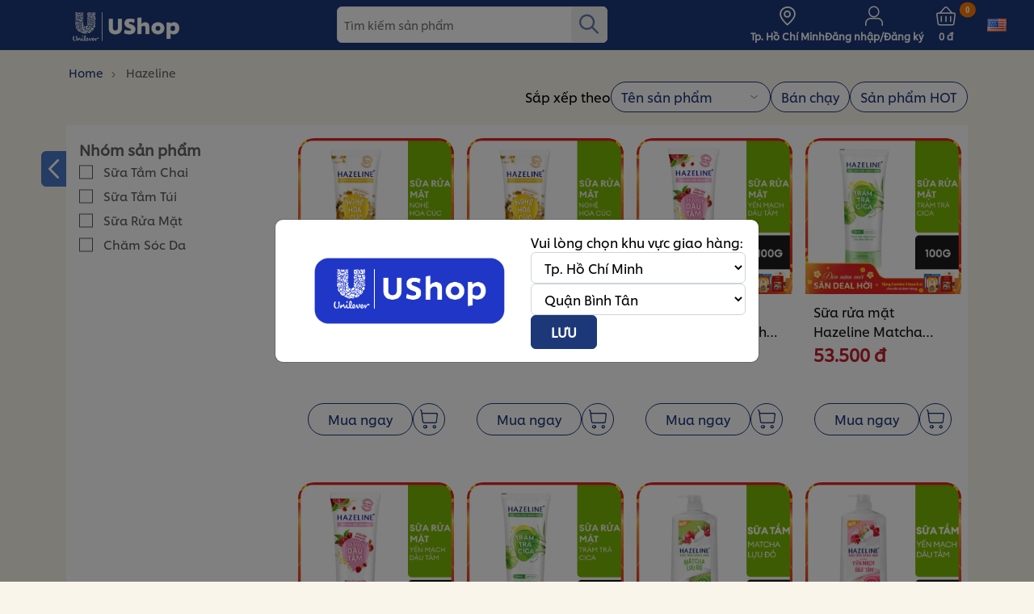

--- FILE ---
content_type: text/html; charset=utf-8
request_url: https://u-shop.vn/hazeline-2
body_size: 16594
content:
<!DOCTYPE html>
<html lang="vi"  class="html-manufacturer-page">
<head>
    <title>UShop. Hazeline</title>
    <meta http-equiv="Content-type" content="text/html;charset=UTF-8"/>
    <meta name="description" content=""/>
    <meta name="keywords" content=""/>
    <meta name="generator" content="nopCommerce"/>
    <meta name="viewport" content="width=device-width, initial-scale=1, maximum-scale=1, user-scalable=0, viewport-fit=cover"/>
    <meta name="format-detection" content="telephone=no">
    <link href="../Themes/Emporium/Content/fonts/unilever-shiling/UnileverShilling.woff2" as="font" type="font/woff2" crossorigin/>
    <link href="../Themes/Emporium/Content/icons/emporium-icons.ttf" as="font" type="font/ttf" crossorigin/>
    <link href="../Themes/Emporium/Content/icons/emporium-icons.woff" as="font" type="font/woff" crossorigin/>

    <style>
@media screen and (min-width: 1024px) {
  .master-wrapper-page {
     background-color: /*#ffeeee*/!important; 
  }

  .master-wrapper-page div.header {
     background-color: /*#eb2d72 */!important; 
  }
}

@media screen and (max-width: 1024px) {
  nav a.homepage_category img.img-fluid {
    width: 55px;
  }
}
</style>

    


    
    <!-- Facebook Pixel Code -->
    <script type="2dd489c131510f09476bccfd-text/javascript">

        !function (f, b, e, v, n, t, s) {
            if (f.fbq) return;
            n = f.fbq = function () {
                n.callMethod ? n.callMethod.apply(n, arguments) : n.queue.push(arguments)
            };
            if (!f._fbq) f._fbq = n;
            n.push = n;
            n.loaded = !0;
            n.version = '2.0';
            n.agent = 'plnopcommerce';
            n.queue = [];
            t = b.createElement(e);
            t.async = !0;
            t.src = v;
            s = b.getElementsByTagName(e)[0];
            s.parentNode.insertBefore(t, s)
        }(window, document, 'script', 'https://connect.facebook.net/en_US/fbevents.js');
        
		fbq('init', '2597105603910314', {
			external_id: 'fc02b223-0a1a-4290-8b36-67aaa1f8ef1b'
		});

		fbq('track', 'PageView');

    </script>
    <!-- End Facebook Pixel Code -->
    <!-- Global site tag (gtag.js) - Google Analytics -->
<script async src='https://www.googletagmanager.com/gtag/js?id=G-RH7BGK40GT' type="2dd489c131510f09476bccfd-text/javascript"></script>
<script type="2dd489c131510f09476bccfd-text/javascript">
    window.dataLayer = window.dataLayer || [];
    function gtag() { dataLayer.push(arguments); }
    gtag('js', new Date());

    gtag('config', 'G-RH7BGK40GT');
    
    
</script>

    



    <link href="/bundles/yupqypgsmrxjy-uqfyudwxpy8thporvawex_wrenigq.css?v=12.01.26.11.07" rel="stylesheet" type="text/css" />

    <script src="/bundles/mfyplptu5jmvghl-vilwaopekpgmii1men_mf05pbbu.min.js?v=12.01.26.11.07" type="2dd489c131510f09476bccfd-text/javascript"></script>

    
    
    
    
    <link rel="apple-touch-icon" sizes="180x180" href="/icons/icons_0/apple-touch-icon.png">
<link rel="icon" type="image/png" sizes="32x32" href="/icons/icons_0/favicon-32x32.png">
<link rel="icon" type="image/png" sizes="192x192" href="/icons/icons_0/android-chrome-192x192.png">
<link rel="icon" type="image/png" sizes="16x16" href="/icons/icons_0/favicon-16x16.png">
<link rel="manifest" href="/icons/icons_0/site.webmanifest">
<link rel="mask-icon" href="/icons/icons_0/safari-pinned-tab.svg" color="#5bbad5">
<link rel="shortcut icon" href="/icons/icons_0/favicon.ico">
<meta name="msapplication-TileColor" content="#2d89ef">
<meta name="msapplication-TileImage" content="/icons/icons_0/mstile-144x144.png">
<meta name="msapplication-config" content="/icons/icons_0/browserconfig.xml">
<meta name="theme-color" content="#ffffff">
    <script type="2dd489c131510f09476bccfd-text/javascript">
gtag("event", "view_item_list", {
  item_list_id: "Manufacturer-16",
  item_list_name: "Hazeline",
});
</script>
<script type="2dd489c131510f09476bccfd-text/javascript">
    window.insider_object = window.insider_object ?? {};
</script>
<script async="" src="//ushopvn.api.useinsider.com/ins.js?id=10006063" type="2dd489c131510f09476bccfd-text/javascript"></script>
<script type="2dd489c131510f09476bccfd-text/javascript">
</script>

</head>
<body class="manufacturer-page-body">



<div class="ajax-loading-block-window" style="display: none">
</div>
<div id="dialog-notifications-success" title="Thông báo" style="display:none;">
</div>
<div id="dialog-notifications-error" title="lỗi" style="display:none;">
</div>
<div id="dialog-notifications-warning" title="Cảnh báo" style="display:none;">
</div>
<div id="bar-notification" class="bar-notification-container" data-close="Gần">
</div>




<div class="master-wrapper-page warehouse-2">
        <div class="responsive-nav-wrapper-parent d-lg-none position-fixed bg-white">
            <div class="responsive-nav-wrapper position-relative hstack gap-2 p-3 fs-2 lh-1 text-primary">
                    <div class="cursor-pointer px-1">
						<span id="mobile-back-btn" onclick="if (!window.__cfRLUnblockHandlers) return false; goBack();" data-cf-modified-2dd489c131510f09476bccfd-="">
                            <i class="ico-arrow-left"></i>
                        </span>
                    </div>
                                    <div class="flex-fill position-relative">
                        <div class="search-box-inline">
                            <div class="search-header d-lg-none collapse collapse-horizontal" id="searchForMobile">
                                <div class="search-box-mobile">
                                </div>
                            </div>
                        </div>
                    </div>

                <div class="ms-auto hstack gap-1">

    
    <a class="px-1" data-bs-toggle="collapse" href="#searchForMobile" role="button">
    <i class="ico-search-lg"></i>
</a>
<div class="shopping-cart-link d-none"></div>
<div class="position-relative me-3">
    <a class="px-1" href="/cart">
        <i class="ico-cart"></i>
        <span class="cart-qty header-badge position-absolute top-0 start-100 translate-middle badge rounded-circle text-white bg-warning">0</span>
    </a>
</div>
<a class="px-1" data-bs-toggle="modal" data-bs-target="#modal-filter" role="button">
    <i class="ico-filter-1"></i>
</a>


                </div>
            </div>
        </div>

<div class="header bg-primary">
    
    <div class="header-upper">
    </div>
    <div class="header-lower container-fluid container-lg position-relative clearfix py-lg-2 ">
        <div class="d-none d-lg-block">
            <div class="header-selectors-wrapper">
                
                
                

<div class="language-selector mobile-selector">
        <a class="btn btn-secondary fs-6 fw-bold d-lg-none" href="https://u-shop.vn/changelanguage/3?returnUrl=%2Fhazeline-2">
            <i class="ico-globe fs-4 align-sub me-1"></i>
            <span>English</span>
        </a>
        <a class="d-none d-lg-block" href="https://u-shop.vn/changelanguage/3?returnUrl=%2Fhazeline-2">
            <img class="d-block" title="English" alt="English"
                 src="/images/flags/us.png "/>
        </a>
</div>
                
            </div>    
        </div>
        <div class="header-logo">
            



<a href="/" class="logo">


<img alt="Ushop" title="Ushop" src="https://u-shop.vn/images/thumbs/0012310_Logoushop230x70.png" /></a>
        </div>
        <div class="d-none d-lg-block">
            <div class="search-box store-search-box d-inline-block rounded-2 flex-fill">
                <form method="get" id="small-search-box-form" class="position-relative" action="/search">
    <input type="text" class="search-box-text rounded-2 text-black-50 d-block" id="small-searchterms" autocomplete="off" name="q" placeholder="Tìm kiếm sản phẩm" aria-label="Tìm kiếm sản phẩm" />
    



<input type="hidden" class="instantSearchResourceElement"
       data-highlightFirstFoundElement="true"
       data-minKeywordLength="3"
       data-defaultProductSortOption="20"
       data-instantSearchUrl="/instantSearchFor"
       data-searchPageUrl="/search"
       data-searchInProductDescriptions="false"
       data-numberOfVisibleProducts="5"/>


    <button type="submit" class="btn search-box-button p-0 rounded-2 fs-2 ">
        <i class="ico-search text-info d-none d-lg-inline"></i>
        <i class="ico-search-lg text-primary d-lg-none"></i>
    </button>
        
        
</form>
            </div>
        </div>
        <div class="header-links-wrapper">
            

<div class="header-links text-white fs-7 hstack justify-content-end gap-3 fw-semibold">
    <ul class="hstack gap-3 mb-0 d-none d-lg-flex">
        

        <li class="cursor-pointer">
            <a class="text-white link-warning" onclick="if (!window.__cfRLUnblockHandlers) return false; chooseStateProvince()" data-cf-modified-2dd489c131510f09476bccfd-="">
                <i class="ico-location d-block mb-1 fs-2 lh-1"></i>
                <span>Tp. H&#x1ED3; Ch&#xED; Minh</span>
            </a>
        </li>
            <li class="cursor-pointer">
                <a href="/loginbyotp" class="text-white link-warning">
                    <i class="ico-user d-block mb-1 fs-2 lh-1"></i>
                    Đăng nhập/Đăng ký
                </a>
                <div class="profile-menu-box">
                    <div class="close-side-menu bg-transparent">
                        <span class="close-side-menu-btn float-end">
                            <i class="ico-close-fill text-primary text-secondary fs-5"></i>
                        </span>
                    </div>
                    <div class="menu-title">Tài khoản</div>
                    <div class="header-form-holder">
                        <a href="/register">
                            <i class="ico-register"></i>
                            Đăng ký
                        </a>
                            <a href="/loginbyotp">
                                <i class="ico-lock"></i>Đăng nhập
                            </a>
                    </div>
                </div>
            </li>
        
    </ul>
        <div class="mobile-flyout-wrapper">
            <div class="close-side-menu">
                <span class="close-side-menu-btn float-end">
                    <i class="ico-close-fill text-primary text-secondary fs-5"></i>
                </span>
            </div>
            <div class="menu-title">Shopping cart</div>
            


    <div id="flyout-cart" class="flyout-cart" data-removeItemFromCartUrl="/EmporiumTheme/RemoveItemFromCart" data-flyoutCartUrl="/EmporiumTheme/FlyoutShoppingCart">
        <div id="topcartlink" class="d-none d-lg-block">
            <a href="/cart" class="icon-cart text-white link-warning">
                <i class="ico-cart d-block mb-lg-1 fs-2 lh-1"></i>
                <span class="cart-qty header-badge position-absolute top-0 start-100 translate-middle badge rounded-circle text-white bg-warning">0</span>
                <span class="cart-label d-none d-lg-block">
0 &#x111;                </span>
            </a>
        </div>
        <div class="mini-shopping-cart">
            <div class="flyout-cart-scroll-area">
                    <p>Bạn không có sản phẩm nào trong giỏ hàng của bạn.</p>
            </div>
        </div>
    </div>
    

        </div>
                
</div>


        </div>
    </div>
    <div class="header-menu-parent">
        <div class="header-menu">
            <div class="close-menu bg-transparent text-primary hstack justify-content-between">
                <span class="close-menu-btn">
                    <i class="ico-arrow-left"></i>
                </span>
            </div>
            



    <ul class="mega-menu "
        data-isRtlEnabled="false"
        data-enableClickForDropDown="false">

        

<li class=" link-danger link-primary d-flex d-lg-inline-flex align-items-center justify-content-center position-relative">
    <a href="https://u-shop.vn/comboqua" class="text-reset link-warning stretched-link " >
        <span> &#x1F4B0;DEAL HOT NH&#x1EA4;T &#x1F4B0;</span>
    </a>
</li>



<li class="has-sublist link-primary d-flex d-lg-inline-flex align-items-center justify-content-center position-relative">
    <a href="#" class="text-reset link-warning  with-subcategories" >
        <span> Danh m&#x1EE5;c s&#x1EA3;n ph&#x1EA9;m</span>
    </a>
        <div class="plus-button position-absolute top-0 end-0 bottom-0 start-0 d-flex justify-content-end align-items-center"
             >
            <i class="ico-down p-3 fw-bold"></i>
        </div>
        <div class="sublist-wrap ">
            <ul class="sublist ps-0">
                <li class="back-button close-menu text-start">
                    <i class="ico-arrow-left"></i>
                </li>
                <li class="menu-item-title">
                    <div class="menu-title">
                        <span>Danh m&#x1EE5;c s&#x1EA3;n ph&#x1EA9;m</span>
                    </div>
                </li>
                

<li class=" link-primary d-flex d-lg-inline-flex align-items-center justify-content-center position-relative">
    <a href="https://u-shop.vn/th%E1%BB%B1c-ph%E1%BA%A9m" class="text-reset link-warning stretched-link " >
        <span> Th&#x1EF1;c Ph&#x1EA9;m</span>
    </a>
</li>



<li class=" link-primary d-flex d-lg-inline-flex align-items-center justify-content-center position-relative">
    <a href="/gi%E1%BA%B7t-gi%C5%A9" class="text-reset link-warning stretched-link " >
        <span> Gi&#x1EB7;t Gi&#x169;</span>
    </a>
</li>



<li class=" link-primary d-flex d-lg-inline-flex align-items-center justify-content-center position-relative">
    <a href="/n%C6%B0%E1%BB%9Bc-x%E1%BA%A3-v%E1%BA%A3i" class="text-reset link-warning stretched-link " >
        <span> N&#x1B0;&#x1EDB;c X&#x1EA3; V&#x1EA3;i</span>
    </a>
</li>



<li class=" link-primary d-flex d-lg-inline-flex align-items-center justify-content-center position-relative">
    <a href="/ch%C4%83m-s%C3%B3c-nh%C3%A0-c%E1%BB%ADa-3" class="text-reset link-warning stretched-link " >
        <span> Ch&#x103;m S&#xF3;c Nh&#xE0; C&#x1EED;a</span>
    </a>
</li>



<li class=" link-primary d-flex d-lg-inline-flex align-items-center justify-content-center position-relative">
    <a href="/kh%E1%BB%AD-m%C3%B9i-2" class="text-reset link-warning stretched-link " >
        <span> Kh&#x1EED; m&#xF9;i</span>
    </a>
</li>



<li class=" link-primary d-flex d-lg-inline-flex align-items-center justify-content-center position-relative">
    <a href="/ch%C4%83m-s%C3%B3c-t%C3%B3c" class="text-reset link-warning stretched-link " >
        <span> Ch&#x103;m S&#xF3;c T&#xF3;c</span>
    </a>
</li>



<li class=" link-primary d-flex d-lg-inline-flex align-items-center justify-content-center position-relative">
    <a href="/ch%C4%83m-s%C3%B3c-c%C6%A1-th%E1%BB%83" class="text-reset link-warning stretched-link " >
        <span> Ch&#x103;m S&#xF3;c C&#x1A1; Th&#x1EC3;</span>
    </a>
</li>



<li class=" link-primary d-flex d-lg-inline-flex align-items-center justify-content-center position-relative">
    <a href="/ch%C4%83m-s%C3%B3c-r%C4%83ng-mi%E1%BB%87ng" class="text-reset link-warning stretched-link " >
        <span> Ch&#x103;m S&#xF3;c R&#x103;ng Mi&#x1EC7;ng</span>
    </a>
</li>



<li class=" link-primary d-flex d-lg-inline-flex align-items-center justify-content-center position-relative">
    <a href="/ch%C4%83m-s%C3%B3c-da" class="text-reset link-warning stretched-link " >
        <span> Ch&#x103;m S&#xF3;c Da</span>
    </a>
</li>



<li class=" link-primary d-flex d-lg-inline-flex align-items-center justify-content-center position-relative">
    <a href="/m%C3%A1y-l%E1%BB%8Dc-n%C6%B0%E1%BB%9Bc" class="text-reset link-warning stretched-link " >
        <span> M&#xE1;y L&#x1ECD;c N&#x1B0;&#x1EDB;c</span>
    </a>
</li>

            </ul>
        </div>
</li>



<li class="has-sublist sublist-overflow-hidden link-primary d-flex d-lg-inline-flex align-items-center justify-content-center position-relative">
    <a href="#" class="text-reset link-warning  with-subcategories" >
        <span> Nh&#xE3;n h&#xE0;ng</span>
    </a>
        <div class="plus-button position-absolute top-0 end-0 bottom-0 start-0 d-flex justify-content-end align-items-center"
             data-bs-toggle=collapse href=#collapseManufacturer-118>
            <i class="ico-down p-3 fw-bold"></i>
        </div>
        <div class="sublist-wrap d-none">
            <ul class="sublist ps-0">
                <li class="back-button close-menu text-start">
                    <i class="ico-arrow-left"></i>
                </li>
                <li class="menu-item-title">
                    <div class="menu-title">
                        <span>Nh&#xE3;n h&#xE0;ng</span>
                    </div>
                </li>
                

<li class=" link-primary d-flex d-lg-inline-flex align-items-center justify-content-center position-relative">
    <a href="/axe-2" class="text-reset link-warning stretched-link " >
        <span> Axe</span>
    </a>
</li>



<li class=" link-primary d-flex d-lg-inline-flex align-items-center justify-content-center position-relative">
    <a href="/clear-2" class="text-reset link-warning stretched-link " >
        <span> Clear</span>
    </a>
</li>



<li class=" link-primary d-flex d-lg-inline-flex align-items-center justify-content-center position-relative">
    <a href="/clear-men-2" class="text-reset link-warning stretched-link " >
        <span> Clear Men</span>
    </a>
</li>



<li class=" link-primary d-flex d-lg-inline-flex align-items-center justify-content-center position-relative">
    <a href="/close-up-2" class="text-reset link-warning stretched-link " >
        <span> CloseUp</span>
    </a>
</li>



<li class=" link-primary d-flex d-lg-inline-flex align-items-center justify-content-center position-relative">
    <a href="/comfort-3" class="text-reset link-warning stretched-link " >
        <span> Comfort</span>
    </a>
</li>



<li class=" link-primary d-flex d-lg-inline-flex align-items-center justify-content-center position-relative">
    <a href="/dove-2" class="text-reset link-warning stretched-link " >
        <span> Dove</span>
    </a>
</li>



<li class=" link-primary d-flex d-lg-inline-flex align-items-center justify-content-center position-relative">
    <a href="/hazeline-2" class="text-reset link-warning stretched-link " >
        <span> Hazeline</span>
    </a>
</li>



<li class=" link-primary d-flex d-lg-inline-flex align-items-center justify-content-center position-relative">
    <a href="/knorr-4" class="text-reset link-warning stretched-link " >
        <span> Knorr</span>
    </a>
</li>



<li class=" link-primary d-flex d-lg-inline-flex align-items-center justify-content-center position-relative">
    <a href="/lifebuoy-2" class="text-reset link-warning stretched-link " >
        <span> Lifebuoy</span>
    </a>
</li>



<li class=" link-primary d-flex d-lg-inline-flex align-items-center justify-content-center position-relative">
    <a href="/lux" class="text-reset link-warning stretched-link " >
        <span> LUX</span>
    </a>
</li>



<li class=" link-primary d-flex d-lg-inline-flex align-items-center justify-content-center position-relative">
    <a href="/omo-2" class="text-reset link-warning stretched-link " >
        <span> Omo</span>
    </a>
</li>



<li class=" link-primary d-flex d-lg-inline-flex align-items-center justify-content-center position-relative">
    <a href="/ponds-2" class="text-reset link-warning stretched-link " >
        <span> Pond&#x27;s</span>
    </a>
</li>



<li class=" link-primary d-flex d-lg-inline-flex align-items-center justify-content-center position-relative">
    <a href="/ps-2" class="text-reset link-warning stretched-link " >
        <span> P/S</span>
    </a>
</li>



<li class=" link-primary d-flex d-lg-inline-flex align-items-center justify-content-center position-relative">
    <a href="/rexona-2" class="text-reset link-warning stretched-link " >
        <span> Rexona</span>
    </a>
</li>



<li class=" link-primary d-flex d-lg-inline-flex align-items-center justify-content-center position-relative">
    <a href="/simple" class="text-reset link-warning stretched-link " >
        <span> Simple</span>
    </a>
</li>



<li class=" link-primary d-flex d-lg-inline-flex align-items-center justify-content-center position-relative">
    <a href="/sunlight-2" class="text-reset link-warning stretched-link " >
        <span> Sunlight</span>
    </a>
</li>



<li class=" link-primary d-flex d-lg-inline-flex align-items-center justify-content-center position-relative">
    <a href="/sunsilk-2" class="text-reset link-warning stretched-link " >
        <span> Sunsilk</span>
    </a>
</li>



<li class=" link-primary d-flex d-lg-inline-flex align-items-center justify-content-center position-relative">
    <a href="/surf-2" class="text-reset link-warning stretched-link " >
        <span> Surf</span>
    </a>
</li>



<li class=" link-primary d-flex d-lg-inline-flex align-items-center justify-content-center position-relative">
    <a href="/tresemm%C3%A9-2" class="text-reset link-warning stretched-link " >
        <span> Tresemm&#xE9;</span>
    </a>
</li>



<li class=" link-primary d-flex d-lg-inline-flex align-items-center justify-content-center position-relative">
    <a href="/vaseline-2" class="text-reset link-warning stretched-link " >
        <span> Vaseline</span>
    </a>
</li>



<li class=" link-primary d-flex d-lg-inline-flex align-items-center justify-content-center position-relative">
    <a href="/vim-2" class="text-reset link-warning stretched-link " >
        <span> Vim</span>
    </a>
</li>



<li class=" link-primary d-flex d-lg-inline-flex align-items-center justify-content-center position-relative">
    <a href="/pureit" class="text-reset link-warning stretched-link " >
        <span> Pureit</span>
    </a>
</li>

            </ul>
        </div>
</li>

    <div class="collapse d-lg-none" id="collapseManufacturer-118">
        <div class="row flex-nowrap mx-3" perfect-scrollbar>
                    <div class="col-4 text-center">
                        <div class="manufacturer-image-wrapper">
                            <a href="/axe-2">
                                <img class="lazyload image-scale-down img-fluid" loading="lazy" src="[data-uri]" data-src="https://u-shop.vn/images/thumbs/0011870_axe.png" />
                            </a>
                        </div>
                    </div>
                    <div class="col-4 text-center">
                        <div class="manufacturer-image-wrapper">
                            <a href="/clear-2">
                                <img class="lazyload image-scale-down img-fluid" loading="lazy" src="[data-uri]" data-src="https://u-shop.vn/images/thumbs/0008553_clear.jpeg" />
                            </a>
                        </div>
                    </div>
                    <div class="col-4 text-center">
                        <div class="manufacturer-image-wrapper">
                            <a href="/clear-men-2">
                                <img class="lazyload image-scale-down img-fluid" loading="lazy" src="[data-uri]" data-src="https://u-shop.vn/images/thumbs/0008554_clear-men.jpeg" />
                            </a>
                        </div>
                    </div>
                    <div class="col-4 text-center">
                        <div class="manufacturer-image-wrapper">
                            <a href="/close-up-2">
                                <img class="lazyload image-scale-down img-fluid" loading="lazy" src="[data-uri]" data-src="https://u-shop.vn/images/thumbs/0017631_closeup.png" />
                            </a>
                        </div>
                    </div>
                    <div class="col-4 text-center">
                        <div class="manufacturer-image-wrapper">
                            <a href="/comfort-3">
                                <img class="lazyload image-scale-down img-fluid" loading="lazy" src="[data-uri]" data-src="https://u-shop.vn/images/thumbs/0017539_comfort.png" />
                            </a>
                        </div>
                    </div>
                    <div class="col-4 text-center">
                        <div class="manufacturer-image-wrapper">
                            <a href="/dove-2">
                                <img class="lazyload image-scale-down img-fluid" loading="lazy" src="[data-uri]" data-src="https://u-shop.vn/images/thumbs/0017629_dove.png" />
                            </a>
                        </div>
                    </div>
                    <div class="col-4 text-center">
                        <div class="manufacturer-image-wrapper">
                            <a href="/hazeline-2">
                                <img class="lazyload image-scale-down img-fluid" loading="lazy" src="[data-uri]" data-src="https://u-shop.vn/images/thumbs/0013210_hazeline.png" />
                            </a>
                        </div>
                    </div>
                    <div class="col-4 text-center">
                        <div class="manufacturer-image-wrapper">
                            <a href="/knorr-4">
                                <img class="lazyload image-scale-down img-fluid" loading="lazy" src="[data-uri]" data-src="https://u-shop.vn/images/thumbs/0008532_knorr.jpeg" />
                            </a>
                        </div>
                    </div>
                    <div class="col-4 text-center">
                        <div class="manufacturer-image-wrapper">
                            <a href="/lifebuoy-2">
                                <img class="lazyload image-scale-down img-fluid" loading="lazy" src="[data-uri]" data-src="https://u-shop.vn/images/thumbs/0017630_lifebuoy.png" />
                            </a>
                        </div>
                    </div>
                    <div class="col-4 text-center">
                        <div class="manufacturer-image-wrapper">
                            <a href="/lux">
                                <img class="lazyload image-scale-down img-fluid" loading="lazy" src="[data-uri]" data-src="https://u-shop.vn/images/thumbs/0008536_lux.jpeg" />
                            </a>
                        </div>
                    </div>
                    <div class="col-4 text-center">
                        <div class="manufacturer-image-wrapper">
                            <a href="/omo-2">
                                <img class="lazyload image-scale-down img-fluid" loading="lazy" src="[data-uri]" data-src="https://u-shop.vn/images/thumbs/0017623_omo.png" />
                            </a>
                        </div>
                    </div>
                    <div class="col-4 text-center">
                        <div class="manufacturer-image-wrapper">
                            <a href="/ponds-2">
                                <img class="lazyload image-scale-down img-fluid" loading="lazy" src="[data-uri]" data-src="https://u-shop.vn/images/thumbs/0017627_ponds.png" />
                            </a>
                        </div>
                    </div>
                    <div class="col-4 text-center">
                        <div class="manufacturer-image-wrapper">
                            <a href="/ps-2">
                                <img class="lazyload image-scale-down img-fluid" loading="lazy" src="[data-uri]" data-src="https://u-shop.vn/images/thumbs/0017621_ps.png" />
                            </a>
                        </div>
                    </div>
                    <div class="col-4 text-center">
                        <div class="manufacturer-image-wrapper">
                            <a href="/rexona-2">
                                <img class="lazyload image-scale-down img-fluid" loading="lazy" src="[data-uri]" data-src="https://u-shop.vn/images/thumbs/0017628_rexona.png" />
                            </a>
                        </div>
                    </div>
                    <div class="col-4 text-center">
                        <div class="manufacturer-image-wrapper">
                            <a href="/simple">
                                <img class="lazyload image-scale-down img-fluid" loading="lazy" src="[data-uri]" data-src="https://u-shop.vn/images/thumbs/0017624_simple.png" />
                            </a>
                        </div>
                    </div>
                    <div class="col-4 text-center">
                        <div class="manufacturer-image-wrapper">
                            <a href="/sunlight-2">
                                <img class="lazyload image-scale-down img-fluid" loading="lazy" src="[data-uri]" data-src="https://u-shop.vn/images/thumbs/0011868_sunlight.png" />
                            </a>
                        </div>
                    </div>
                    <div class="col-4 text-center">
                        <div class="manufacturer-image-wrapper">
                            <a href="/sunsilk-2">
                                <img class="lazyload image-scale-down img-fluid" loading="lazy" src="[data-uri]" data-src="https://u-shop.vn/images/thumbs/0017625_sunsilk.png" />
                            </a>
                        </div>
                    </div>
                    <div class="col-4 text-center">
                        <div class="manufacturer-image-wrapper">
                            <a href="/surf-2">
                                <img class="lazyload image-scale-down img-fluid" loading="lazy" src="[data-uri]" data-src="https://u-shop.vn/images/thumbs/0008545_surf.jpeg" />
                            </a>
                        </div>
                    </div>
                    <div class="col-4 text-center">
                        <div class="manufacturer-image-wrapper">
                            <a href="/tresemm%C3%A9-2">
                                <img class="lazyload image-scale-down img-fluid" loading="lazy" src="[data-uri]" data-src="https://u-shop.vn/images/thumbs/0017622_tresemme.png" />
                            </a>
                        </div>
                    </div>
                    <div class="col-4 text-center">
                        <div class="manufacturer-image-wrapper">
                            <a href="/vaseline-2">
                                <img class="lazyload image-scale-down img-fluid" loading="lazy" src="[data-uri]" data-src="https://u-shop.vn/images/thumbs/0017626_vaseline.png" />
                            </a>
                        </div>
                    </div>
                    <div class="col-4 text-center">
                        <div class="manufacturer-image-wrapper">
                            <a href="/vim-2">
                                <img class="lazyload image-scale-down img-fluid" loading="lazy" src="[data-uri]" data-src="https://u-shop.vn/images/thumbs/0008549_vim.jpeg" />
                            </a>
                        </div>
                    </div>
                    <div class="col-4 text-center">
                        <div class="manufacturer-image-wrapper">
                            <a href="/pureit">
                                <img class="lazyload image-scale-down img-fluid" loading="lazy" src="[data-uri]" data-src="https://u-shop.vn/images/thumbs/0011950_pureit.png" />
                            </a>
                        </div>
                    </div>
        </div>
    </div>

        
    </ul>
    <div class="menu-title"><span>Menu</span></div>
    <ul class="mega-menu-responsive">


<li class=" link-danger link-primary d-flex d-lg-inline-flex align-items-center justify-content-center position-relative">
    <a href="https://u-shop.vn/comboqua" class="text-reset link-warning stretched-link " >
        <span> &#x1F4B0;DEAL HOT NH&#x1EA4;T &#x1F4B0;</span>
    </a>
</li>



<li class="has-sublist link-primary d-flex d-lg-inline-flex align-items-center justify-content-center position-relative">
    <a href="#" class="text-reset link-warning  with-subcategories" >
        <span> Danh m&#x1EE5;c s&#x1EA3;n ph&#x1EA9;m</span>
    </a>
        <div class="plus-button position-absolute top-0 end-0 bottom-0 start-0 d-flex justify-content-end align-items-center"
             >
            <i class="ico-down p-3 fw-bold"></i>
        </div>
        <div class="sublist-wrap ">
            <ul class="sublist ps-0">
                <li class="back-button close-menu text-start">
                    <i class="ico-arrow-left"></i>
                </li>
                <li class="menu-item-title">
                    <div class="menu-title">
                        <span>Danh m&#x1EE5;c s&#x1EA3;n ph&#x1EA9;m</span>
                    </div>
                </li>
                

<li class=" link-primary d-flex d-lg-inline-flex align-items-center justify-content-center position-relative">
    <a href="https://u-shop.vn/th%E1%BB%B1c-ph%E1%BA%A9m" class="text-reset link-warning stretched-link " >
        <span> Th&#x1EF1;c Ph&#x1EA9;m</span>
    </a>
</li>



<li class=" link-primary d-flex d-lg-inline-flex align-items-center justify-content-center position-relative">
    <a href="/gi%E1%BA%B7t-gi%C5%A9" class="text-reset link-warning stretched-link " >
        <span> Gi&#x1EB7;t Gi&#x169;</span>
    </a>
</li>



<li class=" link-primary d-flex d-lg-inline-flex align-items-center justify-content-center position-relative">
    <a href="/n%C6%B0%E1%BB%9Bc-x%E1%BA%A3-v%E1%BA%A3i" class="text-reset link-warning stretched-link " >
        <span> N&#x1B0;&#x1EDB;c X&#x1EA3; V&#x1EA3;i</span>
    </a>
</li>



<li class=" link-primary d-flex d-lg-inline-flex align-items-center justify-content-center position-relative">
    <a href="/ch%C4%83m-s%C3%B3c-nh%C3%A0-c%E1%BB%ADa-3" class="text-reset link-warning stretched-link " >
        <span> Ch&#x103;m S&#xF3;c Nh&#xE0; C&#x1EED;a</span>
    </a>
</li>



<li class=" link-primary d-flex d-lg-inline-flex align-items-center justify-content-center position-relative">
    <a href="/kh%E1%BB%AD-m%C3%B9i-2" class="text-reset link-warning stretched-link " >
        <span> Kh&#x1EED; m&#xF9;i</span>
    </a>
</li>



<li class=" link-primary d-flex d-lg-inline-flex align-items-center justify-content-center position-relative">
    <a href="/ch%C4%83m-s%C3%B3c-t%C3%B3c" class="text-reset link-warning stretched-link " >
        <span> Ch&#x103;m S&#xF3;c T&#xF3;c</span>
    </a>
</li>



<li class=" link-primary d-flex d-lg-inline-flex align-items-center justify-content-center position-relative">
    <a href="/ch%C4%83m-s%C3%B3c-c%C6%A1-th%E1%BB%83" class="text-reset link-warning stretched-link " >
        <span> Ch&#x103;m S&#xF3;c C&#x1A1; Th&#x1EC3;</span>
    </a>
</li>



<li class=" link-primary d-flex d-lg-inline-flex align-items-center justify-content-center position-relative">
    <a href="/ch%C4%83m-s%C3%B3c-r%C4%83ng-mi%E1%BB%87ng" class="text-reset link-warning stretched-link " >
        <span> Ch&#x103;m S&#xF3;c R&#x103;ng Mi&#x1EC7;ng</span>
    </a>
</li>



<li class=" link-primary d-flex d-lg-inline-flex align-items-center justify-content-center position-relative">
    <a href="/ch%C4%83m-s%C3%B3c-da" class="text-reset link-warning stretched-link " >
        <span> Ch&#x103;m S&#xF3;c Da</span>
    </a>
</li>



<li class=" link-primary d-flex d-lg-inline-flex align-items-center justify-content-center position-relative">
    <a href="/m%C3%A1y-l%E1%BB%8Dc-n%C6%B0%E1%BB%9Bc" class="text-reset link-warning stretched-link " >
        <span> M&#xE1;y L&#x1ECD;c N&#x1B0;&#x1EDB;c</span>
    </a>
</li>

            </ul>
        </div>
</li>



<li class="has-sublist sublist-overflow-hidden link-primary d-flex d-lg-inline-flex align-items-center justify-content-center position-relative">
    <a href="#" class="text-reset link-warning  with-subcategories" >
        <span> Nh&#xE3;n h&#xE0;ng</span>
    </a>
        <div class="plus-button position-absolute top-0 end-0 bottom-0 start-0 d-flex justify-content-end align-items-center"
             data-bs-toggle=collapse href=#collapseManufacturer-118>
            <i class="ico-down p-3 fw-bold"></i>
        </div>
        <div class="sublist-wrap d-none">
            <ul class="sublist ps-0">
                <li class="back-button close-menu text-start">
                    <i class="ico-arrow-left"></i>
                </li>
                <li class="menu-item-title">
                    <div class="menu-title">
                        <span>Nh&#xE3;n h&#xE0;ng</span>
                    </div>
                </li>
                

<li class=" link-primary d-flex d-lg-inline-flex align-items-center justify-content-center position-relative">
    <a href="/axe-2" class="text-reset link-warning stretched-link " >
        <span> Axe</span>
    </a>
</li>



<li class=" link-primary d-flex d-lg-inline-flex align-items-center justify-content-center position-relative">
    <a href="/clear-2" class="text-reset link-warning stretched-link " >
        <span> Clear</span>
    </a>
</li>



<li class=" link-primary d-flex d-lg-inline-flex align-items-center justify-content-center position-relative">
    <a href="/clear-men-2" class="text-reset link-warning stretched-link " >
        <span> Clear Men</span>
    </a>
</li>



<li class=" link-primary d-flex d-lg-inline-flex align-items-center justify-content-center position-relative">
    <a href="/close-up-2" class="text-reset link-warning stretched-link " >
        <span> CloseUp</span>
    </a>
</li>



<li class=" link-primary d-flex d-lg-inline-flex align-items-center justify-content-center position-relative">
    <a href="/comfort-3" class="text-reset link-warning stretched-link " >
        <span> Comfort</span>
    </a>
</li>



<li class=" link-primary d-flex d-lg-inline-flex align-items-center justify-content-center position-relative">
    <a href="/dove-2" class="text-reset link-warning stretched-link " >
        <span> Dove</span>
    </a>
</li>



<li class=" link-primary d-flex d-lg-inline-flex align-items-center justify-content-center position-relative">
    <a href="/hazeline-2" class="text-reset link-warning stretched-link " >
        <span> Hazeline</span>
    </a>
</li>



<li class=" link-primary d-flex d-lg-inline-flex align-items-center justify-content-center position-relative">
    <a href="/knorr-4" class="text-reset link-warning stretched-link " >
        <span> Knorr</span>
    </a>
</li>



<li class=" link-primary d-flex d-lg-inline-flex align-items-center justify-content-center position-relative">
    <a href="/lifebuoy-2" class="text-reset link-warning stretched-link " >
        <span> Lifebuoy</span>
    </a>
</li>



<li class=" link-primary d-flex d-lg-inline-flex align-items-center justify-content-center position-relative">
    <a href="/lux" class="text-reset link-warning stretched-link " >
        <span> LUX</span>
    </a>
</li>



<li class=" link-primary d-flex d-lg-inline-flex align-items-center justify-content-center position-relative">
    <a href="/omo-2" class="text-reset link-warning stretched-link " >
        <span> Omo</span>
    </a>
</li>



<li class=" link-primary d-flex d-lg-inline-flex align-items-center justify-content-center position-relative">
    <a href="/ponds-2" class="text-reset link-warning stretched-link " >
        <span> Pond&#x27;s</span>
    </a>
</li>



<li class=" link-primary d-flex d-lg-inline-flex align-items-center justify-content-center position-relative">
    <a href="/ps-2" class="text-reset link-warning stretched-link " >
        <span> P/S</span>
    </a>
</li>



<li class=" link-primary d-flex d-lg-inline-flex align-items-center justify-content-center position-relative">
    <a href="/rexona-2" class="text-reset link-warning stretched-link " >
        <span> Rexona</span>
    </a>
</li>



<li class=" link-primary d-flex d-lg-inline-flex align-items-center justify-content-center position-relative">
    <a href="/simple" class="text-reset link-warning stretched-link " >
        <span> Simple</span>
    </a>
</li>



<li class=" link-primary d-flex d-lg-inline-flex align-items-center justify-content-center position-relative">
    <a href="/sunlight-2" class="text-reset link-warning stretched-link " >
        <span> Sunlight</span>
    </a>
</li>



<li class=" link-primary d-flex d-lg-inline-flex align-items-center justify-content-center position-relative">
    <a href="/sunsilk-2" class="text-reset link-warning stretched-link " >
        <span> Sunsilk</span>
    </a>
</li>



<li class=" link-primary d-flex d-lg-inline-flex align-items-center justify-content-center position-relative">
    <a href="/surf-2" class="text-reset link-warning stretched-link " >
        <span> Surf</span>
    </a>
</li>



<li class=" link-primary d-flex d-lg-inline-flex align-items-center justify-content-center position-relative">
    <a href="/tresemm%C3%A9-2" class="text-reset link-warning stretched-link " >
        <span> Tresemm&#xE9;</span>
    </a>
</li>



<li class=" link-primary d-flex d-lg-inline-flex align-items-center justify-content-center position-relative">
    <a href="/vaseline-2" class="text-reset link-warning stretched-link " >
        <span> Vaseline</span>
    </a>
</li>



<li class=" link-primary d-flex d-lg-inline-flex align-items-center justify-content-center position-relative">
    <a href="/vim-2" class="text-reset link-warning stretched-link " >
        <span> Vim</span>
    </a>
</li>



<li class=" link-primary d-flex d-lg-inline-flex align-items-center justify-content-center position-relative">
    <a href="/pureit" class="text-reset link-warning stretched-link " >
        <span> Pureit</span>
    </a>
</li>

            </ul>
        </div>
</li>

    <div class="collapse d-lg-none" id="collapseManufacturer-118">
        <div class="row flex-nowrap mx-3" perfect-scrollbar>
                    <div class="col-4 text-center">
                        <div class="manufacturer-image-wrapper">
                            <a href="/axe-2">
                                <img class="lazyload image-scale-down img-fluid" loading="lazy" src="[data-uri]" data-src="https://u-shop.vn/images/thumbs/0011870_axe.png" />
                            </a>
                        </div>
                    </div>
                    <div class="col-4 text-center">
                        <div class="manufacturer-image-wrapper">
                            <a href="/clear-2">
                                <img class="lazyload image-scale-down img-fluid" loading="lazy" src="[data-uri]" data-src="https://u-shop.vn/images/thumbs/0008553_clear.jpeg" />
                            </a>
                        </div>
                    </div>
                    <div class="col-4 text-center">
                        <div class="manufacturer-image-wrapper">
                            <a href="/clear-men-2">
                                <img class="lazyload image-scale-down img-fluid" loading="lazy" src="[data-uri]" data-src="https://u-shop.vn/images/thumbs/0008554_clear-men.jpeg" />
                            </a>
                        </div>
                    </div>
                    <div class="col-4 text-center">
                        <div class="manufacturer-image-wrapper">
                            <a href="/close-up-2">
                                <img class="lazyload image-scale-down img-fluid" loading="lazy" src="[data-uri]" data-src="https://u-shop.vn/images/thumbs/0017631_closeup.png" />
                            </a>
                        </div>
                    </div>
                    <div class="col-4 text-center">
                        <div class="manufacturer-image-wrapper">
                            <a href="/comfort-3">
                                <img class="lazyload image-scale-down img-fluid" loading="lazy" src="[data-uri]" data-src="https://u-shop.vn/images/thumbs/0017539_comfort.png" />
                            </a>
                        </div>
                    </div>
                    <div class="col-4 text-center">
                        <div class="manufacturer-image-wrapper">
                            <a href="/dove-2">
                                <img class="lazyload image-scale-down img-fluid" loading="lazy" src="[data-uri]" data-src="https://u-shop.vn/images/thumbs/0017629_dove.png" />
                            </a>
                        </div>
                    </div>
                    <div class="col-4 text-center">
                        <div class="manufacturer-image-wrapper">
                            <a href="/hazeline-2">
                                <img class="lazyload image-scale-down img-fluid" loading="lazy" src="[data-uri]" data-src="https://u-shop.vn/images/thumbs/0013210_hazeline.png" />
                            </a>
                        </div>
                    </div>
                    <div class="col-4 text-center">
                        <div class="manufacturer-image-wrapper">
                            <a href="/knorr-4">
                                <img class="lazyload image-scale-down img-fluid" loading="lazy" src="[data-uri]" data-src="https://u-shop.vn/images/thumbs/0008532_knorr.jpeg" />
                            </a>
                        </div>
                    </div>
                    <div class="col-4 text-center">
                        <div class="manufacturer-image-wrapper">
                            <a href="/lifebuoy-2">
                                <img class="lazyload image-scale-down img-fluid" loading="lazy" src="[data-uri]" data-src="https://u-shop.vn/images/thumbs/0017630_lifebuoy.png" />
                            </a>
                        </div>
                    </div>
                    <div class="col-4 text-center">
                        <div class="manufacturer-image-wrapper">
                            <a href="/lux">
                                <img class="lazyload image-scale-down img-fluid" loading="lazy" src="[data-uri]" data-src="https://u-shop.vn/images/thumbs/0008536_lux.jpeg" />
                            </a>
                        </div>
                    </div>
                    <div class="col-4 text-center">
                        <div class="manufacturer-image-wrapper">
                            <a href="/omo-2">
                                <img class="lazyload image-scale-down img-fluid" loading="lazy" src="[data-uri]" data-src="https://u-shop.vn/images/thumbs/0017623_omo.png" />
                            </a>
                        </div>
                    </div>
                    <div class="col-4 text-center">
                        <div class="manufacturer-image-wrapper">
                            <a href="/ponds-2">
                                <img class="lazyload image-scale-down img-fluid" loading="lazy" src="[data-uri]" data-src="https://u-shop.vn/images/thumbs/0017627_ponds.png" />
                            </a>
                        </div>
                    </div>
                    <div class="col-4 text-center">
                        <div class="manufacturer-image-wrapper">
                            <a href="/ps-2">
                                <img class="lazyload image-scale-down img-fluid" loading="lazy" src="[data-uri]" data-src="https://u-shop.vn/images/thumbs/0017621_ps.png" />
                            </a>
                        </div>
                    </div>
                    <div class="col-4 text-center">
                        <div class="manufacturer-image-wrapper">
                            <a href="/rexona-2">
                                <img class="lazyload image-scale-down img-fluid" loading="lazy" src="[data-uri]" data-src="https://u-shop.vn/images/thumbs/0017628_rexona.png" />
                            </a>
                        </div>
                    </div>
                    <div class="col-4 text-center">
                        <div class="manufacturer-image-wrapper">
                            <a href="/simple">
                                <img class="lazyload image-scale-down img-fluid" loading="lazy" src="[data-uri]" data-src="https://u-shop.vn/images/thumbs/0017624_simple.png" />
                            </a>
                        </div>
                    </div>
                    <div class="col-4 text-center">
                        <div class="manufacturer-image-wrapper">
                            <a href="/sunlight-2">
                                <img class="lazyload image-scale-down img-fluid" loading="lazy" src="[data-uri]" data-src="https://u-shop.vn/images/thumbs/0011868_sunlight.png" />
                            </a>
                        </div>
                    </div>
                    <div class="col-4 text-center">
                        <div class="manufacturer-image-wrapper">
                            <a href="/sunsilk-2">
                                <img class="lazyload image-scale-down img-fluid" loading="lazy" src="[data-uri]" data-src="https://u-shop.vn/images/thumbs/0017625_sunsilk.png" />
                            </a>
                        </div>
                    </div>
                    <div class="col-4 text-center">
                        <div class="manufacturer-image-wrapper">
                            <a href="/surf-2">
                                <img class="lazyload image-scale-down img-fluid" loading="lazy" src="[data-uri]" data-src="https://u-shop.vn/images/thumbs/0008545_surf.jpeg" />
                            </a>
                        </div>
                    </div>
                    <div class="col-4 text-center">
                        <div class="manufacturer-image-wrapper">
                            <a href="/tresemm%C3%A9-2">
                                <img class="lazyload image-scale-down img-fluid" loading="lazy" src="[data-uri]" data-src="https://u-shop.vn/images/thumbs/0017622_tresemme.png" />
                            </a>
                        </div>
                    </div>
                    <div class="col-4 text-center">
                        <div class="manufacturer-image-wrapper">
                            <a href="/vaseline-2">
                                <img class="lazyload image-scale-down img-fluid" loading="lazy" src="[data-uri]" data-src="https://u-shop.vn/images/thumbs/0017626_vaseline.png" />
                            </a>
                        </div>
                    </div>
                    <div class="col-4 text-center">
                        <div class="manufacturer-image-wrapper">
                            <a href="/vim-2">
                                <img class="lazyload image-scale-down img-fluid" loading="lazy" src="[data-uri]" data-src="https://u-shop.vn/images/thumbs/0008549_vim.jpeg" />
                            </a>
                        </div>
                    </div>
                    <div class="col-4 text-center">
                        <div class="manufacturer-image-wrapper">
                            <a href="/pureit">
                                <img class="lazyload image-scale-down img-fluid" loading="lazy" src="[data-uri]" data-src="https://u-shop.vn/images/thumbs/0011950_pureit.png" />
                            </a>
                        </div>
                    </div>
        </div>
    </div>

        
    </ul>
    
            <div class="mobile-menu-items"></div>
        </div>
    </div>
    
</div>

    
    <div class="margin-header d-none d-lg-block"></div>
    <div class="overlayOffCanvas"></div>

    <div class="master-wrapper-content container-fluid container-lg pt-lg-0 pb-3">

        




<div class="ajaxCartInfo" data-getAjaxCartButtonUrl="/NopAjaxCart/GetAjaxCartButtonsAjax"
     data-productPageAddToCartButtonSelector=".add-to-cart-button"
     data-productBoxAddToCartButtonSelector=".product-box-add-to-cart-button"
     data-productBoxProductItemElementSelector=".product-item"
     data-enableOnProductPage="False"
     data-enableOnCatalogPages="True"
     data-miniShoppingCartQuatityFormattingResource="{0}"
     data-miniWishlistQuatityFormattingResource="{0}"
     data-addToWishlistButtonSelector="">
</div>

<input id="addProductVariantToCartUrl" name="addProductVariantToCartUrl" type="hidden" value="/AddProductFromProductDetailsPageToCartAjax" />
<input id="addProductToCartUrl" name="addProductToCartUrl" type="hidden" value="/AddProductToCartAjax" />
<input id="miniShoppingCartUrl" name="miniShoppingCartUrl" type="hidden" value="/MiniShoppingCart" />
<input id="flyoutShoppingCartUrl" name="flyoutShoppingCartUrl" type="hidden" value="/NopAjaxCartFlyoutShoppingCart" />
<input id="checkProductAttributesUrl" name="checkProductAttributesUrl" type="hidden" value="/CheckIfProductOrItsAssociatedProductsHasAttributes" />
<input id="getMiniProductDetailsViewUrl" name="getMiniProductDetailsViewUrl" type="hidden" value="/GetMiniProductDetailsView" />
<input id="flyoutShoppingCartPanelSelector" name="flyoutShoppingCartPanelSelector" type="hidden" value="#flyout-cart" />
<input id="shoppingCartMenuLinkSelector" name="shoppingCartMenuLinkSelector" type="hidden" value=".cart-qty" />
<input id="wishlistMenuLinkSelector" name="wishlistMenuLinkSelector" type="hidden" value="span.wishlist-qty" />





    
    <div class="breadcrumb d-none d-lg-block mb-0">
        <ul class="mb-0 ps-0" itemscope itemtype="http://schema.org/BreadcrumbList">
            <li>
                <a href="/" title="Home">Home</a>
                <span class="delimiter ico-right"></span>
            </li>
            <li itemprop="itemListElement" itemscope itemtype="http://schema.org/ListItem">
                <strong class="current-item" itemprop="name">Hazeline</strong>
                <span itemprop="item" itemscope itemtype="http://schema.org/Thing"
                      id="https://u-shop.vn/hazeline-2">
                </span>
                <meta itemprop="position" content="1"/>
            </li>
        </ul>
    </div>
    

        <div class="master-column-wrapper">
            




    

<div class="product-selectors hstack justify-content-end d-none d-lg-flex gap-3">
        <div class="product-sorting hstack gap-2">
            <span>Sắp xếp theo</span>
            <select aria-label="Ch&#x1ECD;n th&#x1EE9; t&#x1EF1; s&#x1EAF;p x&#x1EBF;p s&#x1EA3;n ph&#x1EA9;m" class="form-select text-primary border-primary rounded-pill" id="products-orderby" name="products-orderby" onchange="if (!window.__cfRLUnblockHandlers) return false; setLocation(this.value);" data-cf-modified-2dd489c131510f09476bccfd-=""><option selected="selected" value="0">T&#xEA;n s&#x1EA3;n ph&#x1EA9;m</option>
<option value="10">Gi&#xE1;: Th&#x1EA5;p &#x111;&#x1EBF;n Cao</option>
<option value="11">Gi&#xE1;: Cao &#x111;&#x1EBF;n Th&#x1EA5;p</option>
</select>
        </div>
            <div class="product-page-size hstack gap-2 d-none">
            <span>Trưng bày</span>
            <select aria-label="Ch&#x1ECD;n s&#x1ED1; l&#x1B0;&#x1EE3;ng s&#x1EA3;n ph&#x1EA9;m tr&#xEA;n m&#x1ED7;i trang" id="products-pagesize" name="products-pagesize" onchange="if (!window.__cfRLUnblockHandlers) return false; setLocation(this.value);" data-cf-modified-2dd489c131510f09476bccfd-=""><option selected="selected" value="https://u-shop.vn/hazeline-2?pagesize=8">8</option>
<option value="https://u-shop.vn/hazeline-2?pagesize=16">16</option>
<option value="https://u-shop.vn/hazeline-2?pagesize=24">24</option>
</select>
            <span>trên một trang</span>
        </div>
    <div class="bg-white rounded-pill">
        <input type="checkbox" class="btn-check js-filter-hotsale" id="btn-check-hotsale">
        <label class="btn btn-outline-primary no-check rounded-pill" for="btn-check-hotsale">Bán chạy</label>
    </div>
    <div class="bg-white rounded-pill">
            <a class="btn btn-outline-primary no-check rounded-pill" href="/super-sale">Sản phẩm HOT</a>
    </div>
</div>



<div class="master-row row gy-3 mt-0 position-relative gx-lg-0">
        <div class="side-2 col-lg-3 position-relative d-none d-lg-block">


<div class="nopAjaxFilters7Spikes"
     perfect-scrollbar
     data-categoryid="0"
     data-manufacturerid="16"
     data-vendorid="0"
     data-isonsearchpage="False"
     data-searchkeyword=""
     data-searchcategoryid="0"
     data-searchmanufacturerid="0"
     data-searchvendorid="0"
     data-searchpricefrom=""
     data-searchpriceto=""
     data-searchincludesubcategories="False"
     data-searchinproductdescriptions="False"
     data-searchadvancedsearch="False"
     data-getfilteredproductsurl="/product/GetProductFilter"
     data-productslistpanelselector=".product-list"
     data-productsgridpanelselector=".product-grid"
     data-pagerpanelselector=".pager"
     data-pagerpanelintegrationselector=".product-grid, .product-list"
     data-sortoptionsdropdownselector="#products-orderby"
     data-viewoptionsdropdownselector=".viewmode-icon, #products-viewmode"
     data-productspagesizedropdownselector="#products-pagesize"
     data-filtersuimode="usecheckboxes"
     data-defaultviewmode="grid"
     data-enableinfinitescroll="True"
     data-infinitescrollloadertext="Loading more products ..."
     data-scrolltoelement="True"
     data-scrolltoelementselector=".product-selectors"
     data-scrolltoelementadditionaloffset="0"
     data-showselectedfilterspanel="False"
     data-numberofreturnedproductsselector="false"
     data-selectedOptionsTargetSelector=".nopAjaxFilters7Spikes .filtersPanel:first"
     data-selectedOptionsTargetAction="prependTo"
     data-isRTL="false"
     data-closeFiltersPanelAfterFiltrationInMobile="true"
     data-no-products-window-title="No results found"
     data-no-products-window-message="There are no products for the filters that you selected. Please widen your search criteria.">

    <div class="filtersPanel vstack gap-3 flex-grow-0">
        <div class="filtersTitlePanel d-none">
            <a class="clearFilterOptionsAll">Xóa</a>
        </div>
        
    <div class="block filter-block categoryFilterPanel7Spikes order-2 order-lg-3">
        <div class="title d-flex justify-content-between">
            <div>Nhóm sản phẩm</div>
            <a href="#viewmore-category" data-bs-toggle="collapse" class="collapsed viewmore-collapse-button fs-7 d-lg-none">
                <span class="readMore">
                    Xem thêm <i class="ico-down align-bottom"></i>
                </span>
                <span class="readLess">
                    Gần <i class="ico-up align-bottom"></i>
                </span>
            </a>
        </div>
        <div class="filtersGroupPanel filtersCheckboxPanel collapse viewmore-collapse d-lg-block" id="viewmore-category">
            <ul class="checkbox-list ps-0">
                <li class="checkbox-item"><input data-option-ids="366" type="checkbox" id="category-input-366" /><label class="filter-item-name" for="category-input-366">Sữa Tắm Chai</label></li><li class="checkbox-item"><input data-option-ids="367" type="checkbox" id="category-input-367" /><label class="filter-item-name" for="category-input-367">Sữa Tắm Túi</label></li><li class="checkbox-item"><input data-option-ids="368" type="checkbox" id="category-input-368" /><label class="filter-item-name" for="category-input-368">Sữa Rửa Mặt</label></li><li class="checkbox-item"><input data-option-ids="24" type="checkbox" id="category-input-24" /><label class="filter-item-name" for="category-input-24">Chăm Sóc Da</label></li>
            </ul>
        </div>
    </div>

        
    </div>

</div>

<input id="availableSortOptionsJson" name="availableSortOptionsJson" type="hidden" value="[{&quot;Disabled&quot;:false,&quot;Group&quot;:null,&quot;Selected&quot;:true,&quot;Text&quot;:&quot;T&#xEA;n s&#x1EA3;n ph&#x1EA9;m&quot;,&quot;Value&quot;:&quot;0&quot;},{&quot;Disabled&quot;:false,&quot;Group&quot;:null,&quot;Selected&quot;:false,&quot;Text&quot;:&quot;Gi&#xE1;: Th&#x1EA5;p &#x111;&#x1EBF;n Cao&quot;,&quot;Value&quot;:&quot;10&quot;},{&quot;Disabled&quot;:false,&quot;Group&quot;:null,&quot;Selected&quot;:false,&quot;Text&quot;:&quot;Gi&#xE1;: Cao &#x111;&#x1EBF;n Th&#x1EA5;p&quot;,&quot;Value&quot;:&quot;11&quot;}]" />
<input id="availableViewModesJson" name="availableViewModesJson" type="hidden" value="[{&quot;Disabled&quot;:false,&quot;Group&quot;:null,&quot;Selected&quot;:true,&quot;Text&quot;:&quot;L&#x1B0;&#x1EDB;i&quot;,&quot;Value&quot;:&quot;grid&quot;},{&quot;Disabled&quot;:false,&quot;Group&quot;:null,&quot;Selected&quot;:false,&quot;Text&quot;:&quot;Danh s&#xE1;ch&quot;,&quot;Value&quot;:&quot;list&quot;}]" />
<input id="availablePageSizesJson" name="availablePageSizesJson" type="hidden" value="[{&quot;Disabled&quot;:false,&quot;Group&quot;:null,&quot;Selected&quot;:true,&quot;Text&quot;:&quot;8&quot;,&quot;Value&quot;:&quot;8&quot;},{&quot;Disabled&quot;:false,&quot;Group&quot;:null,&quot;Selected&quot;:false,&quot;Text&quot;:&quot;16&quot;,&quot;Value&quot;:&quot;16&quot;},{&quot;Disabled&quot;:false,&quot;Group&quot;:null,&quot;Selected&quot;:false,&quot;Text&quot;:&quot;24&quot;,&quot;Value&quot;:&quot;24&quot;}]" />
                <div class="block-wrapper">
                    
                </div>

            <div class="js-toggle position-absolute top-0 end-0 bottom-0 start-0 bg-white" style="display: none"></div>
        </div>
    <div class="center-2 col-12 col-lg-9 flex-fill overflow-hidden">
        
        





<div class="page manufacturer-page">
    <div class="page-title m-0 mb-3 d-lg-none text-center">
        <h1 class="p-3 fs-5 text-primary">Hazeline</h1>
    </div>
    <div class="page-body">
        

        
        
        
        


<div class="product-grid container-fluid d-grid g-0 g-lg-3">
    <div class="item-grid row d-inline-flex row-cols-2 row-cols-sm-3 row-cols-lg-4 row-cols-lg-4 gx-2 gx-lg-3 gy-5 pb-4 pb-lg-5">
            <div class="item-box">
                


<div class="product-item js-product-object wishlist-btn-wrapper " data-productid="1955" data-product="{&quot;productID&quot;:1955,&quot;sku&quot;:&quot;68875674&quot;,&quot;name&quot;:&quot;S&#x1EEF;a r&#x1EED;a m&#x1EB7;t Hazeline Ngh&#x1EC7; Hoa C&#xFA;c 50g&quot;,&quot;cats&quot;:[&quot;Unilever&quot;,&quot;Nh&#xE3;n H&#xE0;ng&quot;,&quot;Hazeline&quot;],&quot;imageURL&quot;:&quot;https://www.u-shop.vn/images/thumbs/0016616_sua-rua-mat-hazeline-nghe-hoa-cuc-50g_500.png&quot;,&quot;discountPrice&quot;:0,&quot;oldPrice&quot;:27500,&quot;unitPrice&quot;:&quot;27500&quot;,&quot;currency&quot;:&quot;&#x111;&quot;,&quot;taxonomy&quot;:&quot;fghjk&quot;,&quot;brand&quot;:&quot;Hazeline&quot;}">
    <div class="picture">
        <a href="/hazeline-s%E1%BB%AFa-r%E1%BB%ADa-m%E1%BA%B7t-ngh%E1%BB%87-v%C3%A0-kiwi-50g" title="Hi&#x1EC3;n th&#x1ECB; chi ti&#x1EBF;t cho S&#x1EEF;a r&#x1EED;a m&#x1EB7;t Hazeline Ngh&#x1EC7; Hoa C&#xFA;c 50g">
                <img class="picture-img" src="https://www.u-shop.vn/images/thumbs/0016616_sua-rua-mat-hazeline-nghe-hoa-cuc-50g_500.png" alt=""/>
                            <div class="overlay">
                    <img src="https://u-shop.vn/images/thumbs/0018419_Thumbnail - S&#x102;N DEAL H&#x1EDC;I.png" alt="">
                </div>
        </a>
        <div class="btn-wrapper">
                    </div>
            </div>
    <div class="details">
        <div class="product-title d-webkit-box webkit-box-2">
            <a class="text-dark link-info" href="/hazeline-s%E1%BB%AFa-r%E1%BB%ADa-m%E1%BA%B7t-ngh%E1%BB%87-v%C3%A0-kiwi-50g">S&#x1EEF;a r&#x1EED;a m&#x1EB7;t Hazeline Ngh&#x1EC7; Hoa C&#xFA;c 50g</a>
        </div>

        <div class="add-info position-relative">
            

            <div class="prices">
                <div class="price actual-price text-danger fw-bold">27.500 &#x111;</div>
                <div class="old-price">
                    <span class="price text-gray text-decoration-line-through"></span>
                </div>
            </div>

            

                <div class="buttons w-100 js-gtag-add-to-cart">
                            <input type="button" value="Th&#xEA;m v&#xE0;o gi&#x1ECF; h&#xE0;ng" class="button-2 product-box-add-to-cart-button visually-hidden" onclick="if (!window.__cfRLUnblockHandlers) return false; AjaxCart.addproducttocart_catalog('/addproducttocart/catalog/1955/1?forceredirection=False');return false;" data-cf-modified-2dd489c131510f09476bccfd-="" />
                </div>
        </div>
    </div>
</div>
            </div>
            <div class="item-box">
                


<div class="product-item js-product-object wishlist-btn-wrapper " data-productid="1949" data-product="{&quot;productID&quot;:1949,&quot;sku&quot;:&quot;68875672&quot;,&quot;name&quot;:&quot;S&#x1EEF;a r&#x1EED;a m&#x1EB7;t Hazeline Ngh&#x1EC7; \u0026 Hoa c&#xFA;c 100g&quot;,&quot;cats&quot;:[&quot;Unilever&quot;,&quot;Hazeline S&#x1EEF;a R&#x1EED;a M&#x1EB7;t&quot;],&quot;imageURL&quot;:&quot;https://www.u-shop.vn/images/thumbs/0016614_sua-rua-mat-hazeline-nghe-hoa-cuc-100g_500.png&quot;,&quot;discountPrice&quot;:0,&quot;oldPrice&quot;:53500,&quot;unitPrice&quot;:&quot;53500&quot;,&quot;currency&quot;:&quot;&#x111;&quot;,&quot;taxonomy&quot;:&quot;fghjk&quot;,&quot;brand&quot;:&quot;Hazeline&quot;}">
    <div class="picture">
        <a href="/hazeline-s%E1%BB%AFa-r%E1%BB%ADa-m%E1%BA%B7t-ngh%E1%BB%87-v%C3%A0-kiwi-100g" title="Hi&#x1EC3;n th&#x1ECB; chi ti&#x1EBF;t cho S&#x1EEF;a r&#x1EED;a m&#x1EB7;t Hazeline Ngh&#x1EC7; &amp; Hoa c&#xFA;c 100g">
                <img class="picture-img" src="https://www.u-shop.vn/images/thumbs/0016614_sua-rua-mat-hazeline-nghe-hoa-cuc-100g_500.png" alt=""/>
                            <div class="overlay">
                    <img src="https://u-shop.vn/images/thumbs/0018419_Thumbnail - S&#x102;N DEAL H&#x1EDC;I.png" alt="">
                </div>
        </a>
        <div class="btn-wrapper">
                    </div>
            </div>
    <div class="details">
        <div class="product-title d-webkit-box webkit-box-2">
            <a class="text-dark link-info" href="/hazeline-s%E1%BB%AFa-r%E1%BB%ADa-m%E1%BA%B7t-ngh%E1%BB%87-v%C3%A0-kiwi-100g">S&#x1EEF;a r&#x1EED;a m&#x1EB7;t Hazeline Ngh&#x1EC7; &amp; Hoa c&#xFA;c 100g</a>
        </div>

        <div class="add-info position-relative">
            

            <div class="prices">
                <div class="price actual-price text-danger fw-bold">53.500 &#x111;</div>
                <div class="old-price">
                    <span class="price text-gray text-decoration-line-through"></span>
                </div>
            </div>

            

                <div class="buttons w-100 js-gtag-add-to-cart">
                            <input type="button" value="Th&#xEA;m v&#xE0;o gi&#x1ECF; h&#xE0;ng" class="button-2 product-box-add-to-cart-button visually-hidden" onclick="if (!window.__cfRLUnblockHandlers) return false; AjaxCart.addproducttocart_catalog('/addproducttocart/catalog/1949/1?forceredirection=False');return false;" data-cf-modified-2dd489c131510f09476bccfd-="" />
                </div>
        </div>
    </div>
</div>
            </div>
            <div class="item-box">
                


<div class="product-item js-product-object wishlist-btn-wrapper " data-productid="1947" data-product="{&quot;productID&quot;:1947,&quot;sku&quot;:&quot;68875676&quot;,&quot;name&quot;:&quot;S&#x1EEF;a r&#x1EED;a m&#x1EB7;t Hazeline Y&#x1EBF;n M&#x1EA1;ch v&#xE0; D&#xE2;u T&#x1EB1;m 100g&quot;,&quot;cats&quot;:[&quot;Unilever&quot;,&quot;Hazeline S&#x1EEF;a R&#x1EED;a M&#x1EB7;t&quot;],&quot;imageURL&quot;:&quot;https://www.u-shop.vn/images/thumbs/0016618_sua-rua-mat-hazeline-yen-mach-va-dau-tam-100g_500.png&quot;,&quot;discountPrice&quot;:0,&quot;oldPrice&quot;:53500,&quot;unitPrice&quot;:&quot;53500&quot;,&quot;currency&quot;:&quot;&#x111;&quot;,&quot;taxonomy&quot;:&quot;fghjk&quot;,&quot;brand&quot;:&quot;Hazeline&quot;}">
    <div class="picture">
        <a href="/hazeline-s%E1%BB%AFa-r%E1%BB%ADa-m%E1%BA%B7t-y%E1%BA%BFn-m%E1%BA%A1ch-v%C3%A0-d%C3%A2u-t%E1%BA%B1m-100g" title="Hi&#x1EC3;n th&#x1ECB; chi ti&#x1EBF;t cho S&#x1EEF;a r&#x1EED;a m&#x1EB7;t Hazeline Y&#x1EBF;n M&#x1EA1;ch v&#xE0; D&#xE2;u T&#x1EB1;m 100g">
                <img class="picture-img" src="https://www.u-shop.vn/images/thumbs/0016618_sua-rua-mat-hazeline-yen-mach-va-dau-tam-100g_500.png" alt=""/>
                            <div class="overlay">
                    <img src="https://u-shop.vn/images/thumbs/0018419_Thumbnail - S&#x102;N DEAL H&#x1EDC;I.png" alt="">
                </div>
        </a>
        <div class="btn-wrapper">
                    </div>
            </div>
    <div class="details">
        <div class="product-title d-webkit-box webkit-box-2">
            <a class="text-dark link-info" href="/hazeline-s%E1%BB%AFa-r%E1%BB%ADa-m%E1%BA%B7t-y%E1%BA%BFn-m%E1%BA%A1ch-v%C3%A0-d%C3%A2u-t%E1%BA%B1m-100g">S&#x1EEF;a r&#x1EED;a m&#x1EB7;t Hazeline Y&#x1EBF;n M&#x1EA1;ch v&#xE0; D&#xE2;u T&#x1EB1;m 100g</a>
        </div>

        <div class="add-info position-relative">
            

            <div class="prices">
                <div class="price actual-price text-danger fw-bold">53.500 &#x111;</div>
                <div class="old-price">
                    <span class="price text-gray text-decoration-line-through"></span>
                </div>
            </div>

            

                <div class="buttons w-100 js-gtag-add-to-cart">
                            <input type="button" value="Th&#xEA;m v&#xE0;o gi&#x1ECF; h&#xE0;ng" class="button-2 product-box-add-to-cart-button visually-hidden" onclick="if (!window.__cfRLUnblockHandlers) return false; AjaxCart.addproducttocart_catalog('/addproducttocart/catalog/1947/1?forceredirection=False');return false;" data-cf-modified-2dd489c131510f09476bccfd-="" />
                </div>
        </div>
    </div>
</div>
            </div>
            <div class="item-box">
                


<div class="product-item js-product-object wishlist-btn-wrapper " data-productid="3457" data-product="{&quot;productID&quot;:3457,&quot;sku&quot;:&quot;64346152&quot;,&quot;name&quot;:&quot;S&#x1EEF;a r&#x1EED;a m&#x1EB7;t Hazeline Matcha Tr&#xE0;m tr&#xE0; Cica 100g&quot;,&quot;cats&quot;:[&quot;Unilever&quot;,&quot;S&#x1EEF;a R&#x1EED;a M&#x1EB7;t&quot;],&quot;imageURL&quot;:&quot;https://u-shop.vn/images/thumbs/0016613_sua-rua-mat-hazeline-matcha-tram-tra-cica-100g_500.png&quot;,&quot;discountPrice&quot;:0,&quot;oldPrice&quot;:53500,&quot;unitPrice&quot;:&quot;53500&quot;,&quot;currency&quot;:&quot;&#x111;&quot;,&quot;taxonomy&quot;:&quot;fghjk&quot;,&quot;brand&quot;:&quot;Hazeline&quot;}">
    <div class="picture">
        <a href="/s%E1%BB%AFa-r%E1%BB%ADa-m%E1%BA%B7t-hazeline-tr%C3%A0m-tr%C3%A0-100g" title="Hi&#x1EC3;n th&#x1ECB; chi ti&#x1EBF;t cho S&#x1EEF;a r&#x1EED;a m&#x1EB7;t Hazeline Matcha Tr&#xE0;m tr&#xE0; Cica 100g">
                <img class="picture-img" src="https://u-shop.vn/images/thumbs/0016613_sua-rua-mat-hazeline-matcha-tram-tra-cica-100g_500.png" alt=""/>
                            <div class="overlay">
                    <img src="https://u-shop.vn/images/thumbs/0018419_Thumbnail - S&#x102;N DEAL H&#x1EDC;I.png" alt="">
                </div>
        </a>
        <div class="btn-wrapper">
                    </div>
            </div>
    <div class="details">
        <div class="product-title d-webkit-box webkit-box-2">
            <a class="text-dark link-info" href="/s%E1%BB%AFa-r%E1%BB%ADa-m%E1%BA%B7t-hazeline-tr%C3%A0m-tr%C3%A0-100g">S&#x1EEF;a r&#x1EED;a m&#x1EB7;t Hazeline Matcha Tr&#xE0;m tr&#xE0; Cica 100g</a>
        </div>

        <div class="add-info position-relative">
            

            <div class="prices">
                <div class="price actual-price text-danger fw-bold">53.500 &#x111;</div>
                <div class="old-price">
                    <span class="price text-gray text-decoration-line-through"></span>
                </div>
            </div>

            

                <div class="buttons w-100 js-gtag-add-to-cart">
                            <input type="button" value="Th&#xEA;m v&#xE0;o gi&#x1ECF; h&#xE0;ng" class="button-2 product-box-add-to-cart-button visually-hidden" onclick="if (!window.__cfRLUnblockHandlers) return false; AjaxCart.addproducttocart_catalog('/addproducttocart/catalog/3457/1?forceredirection=False');return false;" data-cf-modified-2dd489c131510f09476bccfd-="" />
                </div>
        </div>
    </div>
</div>
            </div>
            <div class="item-box">
                


<div class="product-item js-product-object wishlist-btn-wrapper " data-productid="1948" data-product="{&quot;productID&quot;:1948,&quot;sku&quot;:&quot;68875679&quot;,&quot;name&quot;:&quot;S&#x1EEF;a r&#x1EED;a m&#x1EB7;t Hazeline Y&#x1EBF;n M&#x1EA1;ch v&#xE0; D&#xE2;u T&#x1EB1;m 50g&quot;,&quot;cats&quot;:[&quot;Unilever&quot;,&quot;S&#x1EEF;a R&#x1EED;a M&#x1EB7;t&quot;],&quot;imageURL&quot;:&quot;https://www.u-shop.vn/images/thumbs/0016617_sua-rua-mat-hazeline-yen-mach-va-dau-tam-50g_500.png&quot;,&quot;discountPrice&quot;:0,&quot;oldPrice&quot;:27500,&quot;unitPrice&quot;:&quot;27500&quot;,&quot;currency&quot;:&quot;&#x111;&quot;,&quot;taxonomy&quot;:&quot;fghjk&quot;,&quot;brand&quot;:&quot;Hazeline&quot;}">
    <div class="picture">
        <a href="/hazeline-s%E1%BB%AFa-r%E1%BB%ADa-m%E1%BA%B7t-y%E1%BA%BFn-m%E1%BA%A1ch-v%C3%A0-d%C3%A2u-t%E1%BA%B1m-50g" title="Hi&#x1EC3;n th&#x1ECB; chi ti&#x1EBF;t cho S&#x1EEF;a r&#x1EED;a m&#x1EB7;t Hazeline Y&#x1EBF;n M&#x1EA1;ch v&#xE0; D&#xE2;u T&#x1EB1;m 50g">
                <img class="picture-img" src="https://www.u-shop.vn/images/thumbs/0016617_sua-rua-mat-hazeline-yen-mach-va-dau-tam-50g_500.png" alt=""/>
                            <div class="overlay">
                    <img src="https://u-shop.vn/images/thumbs/0018419_Thumbnail - S&#x102;N DEAL H&#x1EDC;I.png" alt="">
                </div>
        </a>
        <div class="btn-wrapper">
                    </div>
            </div>
    <div class="details">
        <div class="product-title d-webkit-box webkit-box-2">
            <a class="text-dark link-info" href="/hazeline-s%E1%BB%AFa-r%E1%BB%ADa-m%E1%BA%B7t-y%E1%BA%BFn-m%E1%BA%A1ch-v%C3%A0-d%C3%A2u-t%E1%BA%B1m-50g">S&#x1EEF;a r&#x1EED;a m&#x1EB7;t Hazeline Y&#x1EBF;n M&#x1EA1;ch v&#xE0; D&#xE2;u T&#x1EB1;m 50g</a>
        </div>

        <div class="add-info position-relative">
            

            <div class="prices">
                <div class="price actual-price text-danger fw-bold">27.500 &#x111;</div>
                <div class="old-price">
                    <span class="price text-gray text-decoration-line-through"></span>
                </div>
            </div>

            

                <div class="buttons w-100 js-gtag-add-to-cart">
                            <input type="button" value="Th&#xEA;m v&#xE0;o gi&#x1ECF; h&#xE0;ng" class="button-2 product-box-add-to-cart-button visually-hidden" onclick="if (!window.__cfRLUnblockHandlers) return false; AjaxCart.addproducttocart_catalog('/addproducttocart/catalog/1948/1?forceredirection=False');return false;" data-cf-modified-2dd489c131510f09476bccfd-="" />
                </div>
        </div>
    </div>
</div>
            </div>
            <div class="item-box">
                


<div class="product-item js-product-object wishlist-btn-wrapper " data-productid="3458" data-product="{&quot;productID&quot;:3458,&quot;sku&quot;:&quot;64346154&quot;,&quot;name&quot;:&quot;S&#x1EEF;a r&#x1EED;a m&#x1EB7;t Hazeline Matcha Tr&#xE0;m tr&#xE0; Cica 50g&quot;,&quot;cats&quot;:[&quot;Unilever&quot;,&quot;S&#x1EEF;a R&#x1EED;a M&#x1EB7;t&quot;],&quot;imageURL&quot;:&quot;https://u-shop.vn/images/thumbs/0016612_sua-rua-mat-hazeline-matcha-tram-tra-cica-50g_500.png&quot;,&quot;discountPrice&quot;:0,&quot;oldPrice&quot;:27500,&quot;unitPrice&quot;:&quot;27500&quot;,&quot;currency&quot;:&quot;&#x111;&quot;,&quot;taxonomy&quot;:&quot;fghjk&quot;,&quot;brand&quot;:&quot;Hazeline&quot;}">
    <div class="picture">
        <a href="/s%E1%BB%AFa-r%E1%BB%ADa-m%E1%BA%B7t-hazeline-matcha-tr%C3%A0m-tr%C3%A0-50g" title="Hi&#x1EC3;n th&#x1ECB; chi ti&#x1EBF;t cho S&#x1EEF;a r&#x1EED;a m&#x1EB7;t Hazeline Matcha Tr&#xE0;m tr&#xE0; Cica 50g">
                <img class="picture-img" src="https://u-shop.vn/images/thumbs/0016612_sua-rua-mat-hazeline-matcha-tram-tra-cica-50g_500.png" alt=""/>
                            <div class="overlay">
                    <img src="https://u-shop.vn/images/thumbs/0018419_Thumbnail - S&#x102;N DEAL H&#x1EDC;I.png" alt="">
                </div>
        </a>
        <div class="btn-wrapper">
                    </div>
            </div>
    <div class="details">
        <div class="product-title d-webkit-box webkit-box-2">
            <a class="text-dark link-info" href="/s%E1%BB%AFa-r%E1%BB%ADa-m%E1%BA%B7t-hazeline-matcha-tr%C3%A0m-tr%C3%A0-50g">S&#x1EEF;a r&#x1EED;a m&#x1EB7;t Hazeline Matcha Tr&#xE0;m tr&#xE0; Cica 50g</a>
        </div>

        <div class="add-info position-relative">
            

            <div class="prices">
                <div class="price actual-price text-danger fw-bold">27.500 &#x111;</div>
                <div class="old-price">
                    <span class="price text-gray text-decoration-line-through"></span>
                </div>
            </div>

            

                <div class="buttons w-100 js-gtag-add-to-cart">
                            <input type="button" value="Th&#xEA;m v&#xE0;o gi&#x1ECF; h&#xE0;ng" class="button-2 product-box-add-to-cart-button visually-hidden" onclick="if (!window.__cfRLUnblockHandlers) return false; AjaxCart.addproducttocart_catalog('/addproducttocart/catalog/3458/1?forceredirection=False');return false;" data-cf-modified-2dd489c131510f09476bccfd-="" />
                </div>
        </div>
    </div>
</div>
            </div>
            <div class="item-box">
                


<div class="product-item js-product-object wishlist-btn-wrapper " data-productid="3836" data-product="{&quot;productID&quot;:3836,&quot;sku&quot;:&quot;64949958&quot;,&quot;name&quot;:&quot;S&#x1B0;&#x303;a t&#x103;&#x301;m Hazeline Matcha L&#x1B0;&#x323;u &#x111;o&#x309; 1kg&quot;,&quot;cats&quot;:[&quot;Unilever&quot;,&quot;S&#x1EEF;a T&#x1EAF;m Chai&quot;],&quot;imageURL&quot;:&quot;https://u-shop.vn/images/thumbs/0017757_sua-tam-hazeline-matcha-luu-do-1kg_500.png&quot;,&quot;discountPrice&quot;:0,&quot;oldPrice&quot;:122700,&quot;unitPrice&quot;:&quot;122700&quot;,&quot;currency&quot;:&quot;&#x111;&quot;,&quot;taxonomy&quot;:&quot;fghjk&quot;,&quot;brand&quot;:&quot;Hazeline&quot;}">
    <div class="picture">
        <a href="/s%C6%B0a-t%C4%83m-hazeline-matcha-l%C6%B0u-%C4%91o-1kg-2" title="Hi&#x1EC3;n th&#x1ECB; chi ti&#x1EBF;t cho S&#x1B0;&#x303;a t&#x103;&#x301;m Hazeline Matcha L&#x1B0;&#x323;u &#x111;o&#x309; 1kg">
                <img class="picture-img" src="https://u-shop.vn/images/thumbs/0017757_sua-tam-hazeline-matcha-luu-do-1kg_500.png" alt=""/>
                            <div class="overlay">
                    <img src="https://u-shop.vn/images/thumbs/0018419_Thumbnail - S&#x102;N DEAL H&#x1EDC;I.png" alt="">
                </div>
        </a>
        <div class="btn-wrapper">
                    </div>
            </div>
    <div class="details">
        <div class="product-title d-webkit-box webkit-box-2">
            <a class="text-dark link-info" href="/s%C6%B0a-t%C4%83m-hazeline-matcha-l%C6%B0u-%C4%91o-1kg-2">S&#x1B0;&#x303;a t&#x103;&#x301;m Hazeline Matcha L&#x1B0;&#x323;u &#x111;o&#x309; 1kg</a>
        </div>

        <div class="add-info position-relative">
            

            <div class="prices">
                <div class="price actual-price text-danger fw-bold">122.700 &#x111;</div>
                <div class="old-price">
                    <span class="price text-gray text-decoration-line-through"></span>
                </div>
            </div>

            

                <div class="buttons w-100 js-gtag-add-to-cart">
                            <input type="button" value="Th&#xEA;m v&#xE0;o gi&#x1ECF; h&#xE0;ng" class="button-2 product-box-add-to-cart-button visually-hidden" onclick="if (!window.__cfRLUnblockHandlers) return false; AjaxCart.addproducttocart_catalog('/addproducttocart/catalog/3836/1?forceredirection=False');return false;" data-cf-modified-2dd489c131510f09476bccfd-="" />
                </div>
        </div>
    </div>
</div>
            </div>
            <div class="item-box">
                


<div class="product-item js-product-object wishlist-btn-wrapper " data-productid="3837" data-product="{&quot;productID&quot;:3837,&quot;sku&quot;:&quot;64949944&quot;,&quot;name&quot;:&quot;S&#x1EEF;a t&#x1EAF;m Hazeline Y&#x1EBF;n m&#x1EA1;ch D&#xE2;u t&#x1EB1;m 800g&quot;,&quot;cats&quot;:[&quot;Unilever&quot;,&quot;S&#x1EEF;a T&#x1EAF;m Chai&quot;],&quot;imageURL&quot;:&quot;https://u-shop.vn/images/thumbs/0017755_sua-tam-hazeline-yen-mach-dau-tam-800g_500.png&quot;,&quot;discountPrice&quot;:0,&quot;oldPrice&quot;:105500,&quot;unitPrice&quot;:&quot;105500&quot;,&quot;currency&quot;:&quot;&#x111;&quot;,&quot;taxonomy&quot;:&quot;fghjk&quot;,&quot;brand&quot;:&quot;Hazeline&quot;}">
    <div class="picture">
        <a href="/s%E1%BB%AFa-t%E1%BA%AFm-hazeline-y%E1%BA%BFn-m%E1%BA%A1ch-d%C3%A2u-t%E1%BA%B1m-800g" title="Hi&#x1EC3;n th&#x1ECB; chi ti&#x1EBF;t cho S&#x1EEF;a t&#x1EAF;m Hazeline Y&#x1EBF;n m&#x1EA1;ch D&#xE2;u t&#x1EB1;m 800g">
                <img class="picture-img" src="https://u-shop.vn/images/thumbs/0017755_sua-tam-hazeline-yen-mach-dau-tam-800g_500.png" alt=""/>
                            <div class="overlay">
                    <img src="https://u-shop.vn/images/thumbs/0018419_Thumbnail - S&#x102;N DEAL H&#x1EDC;I.png" alt="">
                </div>
        </a>
        <div class="btn-wrapper">
                    </div>
            </div>
    <div class="details">
        <div class="product-title d-webkit-box webkit-box-2">
            <a class="text-dark link-info" href="/s%E1%BB%AFa-t%E1%BA%AFm-hazeline-y%E1%BA%BFn-m%E1%BA%A1ch-d%C3%A2u-t%E1%BA%B1m-800g">S&#x1EEF;a t&#x1EAF;m Hazeline Y&#x1EBF;n m&#x1EA1;ch D&#xE2;u t&#x1EB1;m 800g</a>
        </div>

        <div class="add-info position-relative">
            

            <div class="prices">
                <div class="price actual-price text-danger fw-bold">105.500 &#x111;</div>
                <div class="old-price">
                    <span class="price text-gray text-decoration-line-through"></span>
                </div>
            </div>

            

                <div class="buttons w-100 js-gtag-add-to-cart">
                            <input type="button" value="Th&#xEA;m v&#xE0;o gi&#x1ECF; h&#xE0;ng" class="button-2 product-box-add-to-cart-button visually-hidden" onclick="if (!window.__cfRLUnblockHandlers) return false; AjaxCart.addproducttocart_catalog('/addproducttocart/catalog/3837/1?forceredirection=False');return false;" data-cf-modified-2dd489c131510f09476bccfd-="" />
                </div>
        </div>
    </div>
</div>
            </div>
    </div>
</div>                            <div class="pager">
                <ul><li class="current-page"><span>1</span></li><li class="individual-page"><a href="https://u-shop.vn/hazeline-2?pagenumber=2">2</a></li><li class="next-page"><a href="https://u-shop.vn/hazeline-2?pagenumber=2">Kế tiếp</a></li></ul>
            </div>
        

    </div>
</div>



<div class="modal fade" id="modal-filter">
    <div class="modal-dialog modal-fullscreen-lg-down modal-dialog-scrollable">
        <div class="modal-content">
            <div class="modal-header border-0">
                <a class="fs-2 link-primary" data-bs-dismiss="modal" aria-label="Close">
                    <i class="ico-arrow-left"></i>
                </a>
            </div>
            <div class="modal-body js-modal-filter pt-0 vstack">
                <p class="text-center text-primary fw-semibold">Bộ lọc tìm kiếm</p>
                <div class="block filter-block order-last d-lg-none">
                    <div class="title">
                        <div>Lọc theo</div>
                    </div>
                    <div class="filtersGroupPanel filtersCheckboxPanel vstask">
                        <ul class="checkbox-list ps-0 order-first">
                            <li class="checkbox-item">
                                <input class="js-filter-hotsale" type="checkbox" id="filter-input-hotsale">
                                <label class="filter-item-name" for="filter-input-hotsale">Bán chạy</label>
                            </li>
                            <li class="checkbox-item ">
                                <label>
                                    <a href="/super-sale" class="text-reset">Sản phẩm HOT</a>
                                </label>
                            </li>
                        </ul>
                        <ul class="checkbox-list ps-0">
                                <li class="checkbox-item">
                                    <input class="js-orderby-radio" type="radio" id="sort-input-0" name="products-orderby" value="0" checked>
                                    <label class="filter-item-name" for="sort-input-0">T&#xEA;n s&#x1EA3;n ph&#x1EA9;m</label>
                                </li>
                                <li class="checkbox-item">
                                    <input class="js-orderby-radio" type="radio" id="sort-input-10" name="products-orderby" value="10" >
                                    <label class="filter-item-name" for="sort-input-10">Gi&#xE1;: Th&#x1EA5;p &#x111;&#x1EBF;n Cao</label>
                                </li>
                                <li class="checkbox-item">
                                    <input class="js-orderby-radio" type="radio" id="sort-input-11" name="products-orderby" value="11" >
                                    <label class="filter-item-name" for="sort-input-11">Gi&#xE1;: Cao &#x111;&#x1EBF;n Th&#x1EA5;p</label>
                                </li>
                        </ul>
                    </div>
                </div>
            </div>
            <div class="modal-footer border-0 justify-content-center">
                <button type="button" class="btn btn-secondary rounded-pill text-uppercase px-4" data-bs-dismiss="modal" onclick="if (!window.__cfRLUnblockHandlers) return false; (new FiltersManager).requestProductsForSelectedFilters()" data-cf-modified-2dd489c131510f09476bccfd-="">
                    Áp dụng
                </button>
            </div>
        </div>
    </div>
</div>


        
    </div>
    <div class="position-absolute end-100 top-0 mt-5 w-auto h-100 d-none d-lg-block">
        <div class="toggle-sidebar-wrapper sticky-top d-none">
            <button type="button" class="toggle-sidebar text-white p-1 rounded-0 rounded-start border-0 js-toggle-sidebar ">
                <i class="ico-left fs-2"></i>
            </button>
        </div>
    </div>
</div>


        </div>
        
    </div>
    


<div class="footer bg-white mt-3 pt-4 rounded-top fs-6 text-gray text-center text-lg-start position-relative">
    <div class="container-fluid container-lg">
        <div class="row gy-3 gx-0 gx-lg-5">
            <div class="col-12">
                
            </div>
            <div class="footer-upper col-12 col-lg-3 py-lg-3 ps-lg-3">
                <div class="footer-logo d-none">
                    <img src="[data-uri]" loading="lazy" class="lazyload" data-src="/Images/Logos/Utop.svg" style="width:100px" alt="footer_logo"/>
                </div>
                <div class="title">
                    <p class="mb-0"><br> CÔNG TY TRÁCH NHIỆM HỮU HẠN LINH PHIN – Đối tác vận hành trực tuyến chính thức của Unilever</p>
                    <p class="mb-0"><br/></p>
                </div>
                <div class="footer-links vstack gap-3 justify-content-evenly">
                    <div class="vstack gap-2">
                        <div class="i-address">
                            <i class="ico-location fs-4 me-1"></i>
                            <span>Số 155B đường Trần Phú, phường Nam Viêm, thành phố Phúc Yên, tỉnh Vĩnh Phúc</span>
                        </div>
                        <div class="i-certificate"><p>   Hotline:   <a href="tel:1900636982">1900 636 982</a>   T2–T7 (9:00–21:00), CN (10:00–19:00) </p> <p>   Email:   <a href="/cdn-cgi/l/email-protection#d7b3beb4bfa1a2bcbfb6b4bfbfb6b9b097a2faa4bfb8a7f9a1b9">     <span class="__cf_email__" data-cfemail="107479737866657b7871737878717e7750653d63787f603e667e">[email&#160;protected]</span>   </a> </p> <p>   Zalo OA:   <a href="https://zalo.me/3414581911304010523" target="_blank" rel="noopener">     Ushop VN   </a> </p> <p>   Facebook:   <a href="https://www.facebook.com/share/16w1xeTZRU/" target="_blank" rel="noopener">     Ushop   </a> </p> Giấy chứng nhận Đăng ký Kinh doanh số 0315669605 do Sở kế hoạch và Đầu tư Thành phố Hồ Chí Minh cấp lần đầu ngày</div>
                    </div>
                    <div class="text-center text-lg-start">
                        <a class="footer-bct" rel="noreferrer" href="http://online.gov.vn/Home/WebDetails/93047" target="_blank">
                            <img class="lazyload img-fluid" src="[data-uri]"
                                 loading="lazy" data-src="/Images/Logos/logo-bct.png" alt="bo-cong-thuong">
                        </a>
                    </div>
                </div>
            </div>
            <hr class="col-12 d-lg-none"/>
            <div class="footer-middle col-12 col-lg-9 py-lg-3">
                <div class="row gy-3">
                    <div class="footer-block col-12 col-lg-6 order-first order-lg-last">
                        
                    </div>
                    <div class="footer-block col-12 col-lg-5">
                        <div class="title mb-4">Phương thức thanh toán</div>
                        
<div class="hstack gap-2 flex-wrap justify-content-center justify-content-lg-start"><img class="img-fluid" src="/images/logos/momo.svg" alt="" height="40" /> <img class="img-fluid" src="/images/logos/mastercard.svg" alt="" height="40" /> <img class="img-fluid" src="/images/logos/visa.svg" alt="" height="40" /> <a href="https://fundiin.vn/"><img class="img-fluid" src="/images/logos/fundiin.svg" alt="" height="40" /></a></div>
                    </div>
                    <div class="footer-block col-12 col-lg-4 order-lg-4">
                        <ul class="list mb-0">
                                <li class="p-2 ps-0">
                                    <a class="text-gray link-primary" href="/gi%E1%BB%9Bi-thi%E1%BB%87u">Gi&#x1EDB;i thi&#x1EC7;u</a>
                                </li>
                                <li class="p-2 ps-0">
                                    <a class="text-gray link-primary" href="/faq-cau-hoi-thuong-gap">C&#xE2;u h&#x1ECF;i th&#x1B0;&#x1EDD;ng g&#x1EB7;p</a>
                                </li>
                                <li class="p-2 ps-0">
                                    <a class="text-gray link-primary" href="/terms-of-use">&#x110;i&#x1EC1;u kho&#x1EA3;n s&#x1EED; d&#x1EE5;ng</a>
                                </li>
                                <li class="p-2 ps-0">
                                    <a class="text-gray link-primary" href="/shipping-returns">Ch&#xED;nh s&#xE1;ch &#x111;&#x1ED5;i tr&#x1EA3; h&#xE0;ng</a>
                                </li>
                                <li class="p-2 ps-0">
                                    <a class="text-gray link-primary" href="/delivery-policy">V&#x1EAD;n chuy&#x1EC3;n v&#xE0; Giao nh&#x1EAD;n</a>
                                </li>
                                <li class="p-2 ps-0">
                                    <a class="text-gray link-primary" href="/privacy-notice">Ch&#xED;nh s&#xE1;ch b&#x1EA3;o m&#x1EAD;t</a>
                                </li>
                            <li class="p-2 ps-0"><a class="text-gray link-primary" target="_blank" href="https://notices.unilever.com/vn/">Khả năng truy cập</a></li>                        </ul>
                    </div>
                    <div class="footer-block col-12 col-lg-5">
                        <div class="title mb-4">Đơn vị vận chuyển</div>
                        
<div class="hstack gap-2 flex-wrap justify-content-center justify-content-lg-start"><img class="img-fluid" src="/images/logos/vnpost.svg" alt="" height="40" /></div>
                    </div>
                </div>
            </div>
            <div class="footer-lower col-12 d-lg-none bg-black text-white">
                <div class="footer-disclaimer py-2">
                    Bản quyền © 2026 Ushop. Đã đăng ký bản quyền.
                </div>
            </div>
            
        </div>
        <div class="image-for-footer d-none d-lg-block position-absolute end-0 bottom-0">
            
<img class="img-fluid" src="/images/logos/footer_logo.svg" alt="" height="300" />
        </div>
    </div>
</div>
</div>
<div id="chooseStateProvince" class="modal fade" data-bs-backdrop="static">
    <div class="modal-dialog modal-dialog-centered" style="max-width: 600px">
        <div class="modal-content">
            <div class="modal-body">
                <form method="post" enctype="multipart/form-data" class="d-flex flex-column flex-lg-row align-items-center justify-content-center" action="/?returnUri=%2Fhazeline-2">
                    <div class="picture">
                        <img class="img-fluid" src="/images/logos/ushop_logo.png" width="300" />
                    </div>
                    <div class="vstack gap-2">
                        <label for="StateProvinceId">Vui lòng chọn khu vực giao hàng:</label>
                        <select class="form-control valid" id="WHStateProvinceId" name="StateProvinceId" data-trigger="state-select" data-url="/country/getcountiesbystateId" data-county="#WHCountyId" data-loading="#counties-loading-progress">
                        <option selected="selected" value="76">Tp. H&#x1ED3; Ch&#xED; Minh</option>
<option value="77">H&#xE0; N&#x1ED9;i</option>
<option value="137">Th&#xE0;nh ph&#x1ED1; C&#x1EA7;n Th&#x1A1;</option>
<option value="82">Th&#xE0;nh ph&#x1ED1; H&#x1EA3;i Ph&#xF2;ng</option>
<option value="78">&#x110;&#xE0; N&#x1EB5;ng</option>
<option value="132">T&#x1EC9;nh An Giang</option>
<option value="130">T&#x1EC9;nh B&#xE0; R&#x1ECB;a - V&#x169;ng T&#xE0;u</option>
<option value="139">T&#x1EC9;nh B&#x1EA1;c Li&#xEA;u</option>
<option value="95">T&#x1EC9;nh B&#x1EAF;c Giang</option>
<option value="83">T&#x1EC9;nh B&#x1EAF;c K&#x1EA1;n</option>
<option value="98">T&#x1EC9;nh B&#x1EAF;c Ninh</option>
<option value="125">T&#x1EC9;nh B&#x1EBF;n Tre</option>
<option value="128">T&#x1EC9;nh B&#xEC;nh D&#x1B0;&#x1A1;ng</option>
<option value="84">T&#x1EC9;nh B&#xEC;nh &#x110;&#x1ECB;nh</option>
<option value="126">T&#x1EC9;nh B&#xEC;nh Ph&#x1B0;&#x1EDB;c</option>
<option value="120">T&#x1EC9;nh B&#xEC;nh Thu&#x1EAD;n</option>
<option value="138">T&#x1EC9;nh C&#xE0; Mau</option>
<option value="81">T&#x1EC9;nh Cao B&#x1EB1;ng</option>
<option value="123">T&#x1EC9;nh &#x110;&#x1EAF;k L&#x1EAF;k</option>
<option value="124">T&#x1EC9;nh &#x110;&#x1EAF;k N&#xF4;ng</option>
<option value="87">T&#x1EC9;nh &#x110;i&#x1EC7;n Bi&#xEA;n</option>
<option value="129">T&#x1EC9;nh &#x110;&#x1ED3;ng Nai</option>
<option value="131">T&#x1EC9;nh &#x110;&#x1ED3;ng Th&#xE1;p</option>
<option value="122">T&#x1EC9;nh Gia Lai</option>
<option value="80">T&#x1EC9;nh H&#xE0; Giang</option>
<option value="103">T&#x1EC9;nh H&#xE0; Nam</option>
<option value="108">T&#x1EC9;nh H&#xE0; T&#x129;nh</option>
<option value="99">T&#x1EC9;nh H&#x1EA3;i D&#x1B0;&#x1A1;ng</option>
<option value="134">T&#x1EC9;nh H&#x1EAD;u Giang</option>
<option value="91">T&#x1EC9;nh H&#xF2;a B&#xEC;nh</option>
<option value="101">T&#x1EC9;nh H&#x1B0;ng Y&#xEA;n</option>
<option value="133">T&#x1EC9;nh Ki&#xEA;n Giang</option>
<option value="121">T&#x1EC9;nh Kon Tum</option>
<option value="118">T&#x1EC9;nh Kh&#xE1;nh H&#xF2;a</option>
<option value="88">T&#x1EC9;nh Lai Ch&#xE2;u</option>
<option value="93">T&#x1EC9;nh L&#x1EA1;ng S&#x1A1;n</option>
<option value="86">T&#x1EC9;nh L&#xE0;o Cai</option>
<option value="100">T&#x1EC9;nh L&#xE2;m &#x110;&#x1ED3;ng</option>
<option value="115">T&#x1EC9;nh Long An</option>
<option value="104">T&#x1EC9;nh Nam &#x110;&#x1ECB;nh</option>
<option value="105">T&#x1EC9;nh Ninh B&#xEC;nh</option>
<option value="119">T&#x1EC9;nh Ninh Thu&#x1EAD;n</option>
<option value="107">T&#x1EC9;nh Ngh&#x1EC7; An</option>
<option value="96">T&#x1EC9;nh Ph&#xFA; Th&#x1ECD;</option>
<option value="117">T&#x1EC9;nh Ph&#xFA; Y&#xEA;n</option>
<option value="109">T&#x1EC9;nh Qu&#x1EA3;ng B&#xEC;nh</option>
<option value="113">T&#x1EC9;nh Qu&#x1EA3;ng Nam</option>
<option value="94">T&#x1EC9;nh Qu&#x1EA3;ng Ninh</option>
<option value="114">T&#x1EC9;nh Qu&#x1EA3;ng Ng&#xE3;i</option>
<option value="110">T&#x1EC9;nh Qu&#x1EA3;ng Tr&#x1ECB;</option>
<option value="136">T&#x1EC9;nh S&#xF3;c Tr&#x103;ng</option>
<option value="89">T&#x1EC9;nh S&#x1A1;n La</option>
<option value="112">T&#x1EC9;nh T&#xE2;y Ninh</option>
<option value="116">T&#x1EC9;nh Ti&#x1EC1;n Giang</option>
<option value="85">T&#x1EC9;nh Tuy&#xEA;n Quang</option>
<option value="102">T&#x1EC9;nh Th&#xE1;i B&#xEC;nh</option>
<option value="92">T&#x1EC9;nh Th&#xE1;i Nguy&#xEA;n</option>
<option value="106">T&#x1EC9;nh Thanh H&#xF3;a</option>
<option value="111">T&#x1EC9;nh Th&#x1EEB;a Thi&#xEA;n Hu&#x1EBF;</option>
<option value="127">T&#x1EC9;nh Tr&#xE0; Vinh</option>
<option value="135">T&#x1EC9;nh V&#x129;nh Long</option>
<option value="97">T&#x1EC9;nh V&#x129;nh Ph&#xFA;c</option>
<option value="90">T&#x1EC9;nh Y&#xEA;n B&#xE1;i</option>
</select>
                        <select class="form-control valid" id="WHCountyId" name="CountyId">
                        <option value="80">Huy&#x1EC7;n B&#xEC;nh Ch&#xE1;nh</option>
<option value="82">Huy&#x1EC7;n C&#x1EA7;n Gi&#x1EDD;</option>
<option value="78">Huy&#x1EC7;n C&#x1EE7; Chi</option>
<option value="79">Huy&#x1EC7;n H&#xF3;c M&#xF4;n</option>
<option value="81">Huy&#x1EC7;n Nh&#xE0; B&#xE8;</option>
<option value="59">Qu&#x1EAD;n 1</option>
<option value="70">Qu&#x1EAD;n 10</option>
<option value="71">Qu&#x1EAD;n 11</option>
<option value="60">Qu&#x1EAD;n 12</option>
<option value="68">Qu&#x1EAD;n 2</option>
<option value="69">Qu&#x1EAD;n 3</option>
<option value="72">Qu&#x1EAD;n 4</option>
<option value="73">Qu&#x1EAD;n 5</option>
<option value="74">Qu&#x1EAD;n 6</option>
<option value="77">Qu&#x1EAD;n 7</option>
<option value="75">Qu&#x1EAD;n 8</option>
<option value="62">Qu&#x1EAD;n 9</option>
<option selected="selected" value="76">Qu&#x1EAD;n B&#xEC;nh T&#xE2;n</option>
<option value="64">Qu&#x1EAD;n B&#xEC;nh Th&#x1EA1;nh</option>
<option value="63">Qu&#x1EAD;n G&#xF2; V&#x1EA5;p</option>
<option value="67">Qu&#x1EAD;n Ph&#xFA; Nhu&#x1EAD;n</option>
<option value="65">Qu&#x1EAD;n T&#xE2;n B&#xEC;nh</option>
<option value="66">Qu&#x1EAD;n T&#xE2;n Ph&#xFA;</option>
<option value="61">Qu&#x1EAD;n Th&#x1EE7; &#x110;&#x1EE9;c</option>
</select>
                        <div class="me-auto ms-auto ms-lg-0">
                            <button type="submit" id="saveWarehouse" name="saveWarehouse" class="btn btn-primary float-end px-4 py-2 text-uppercase fw-bold">Lưu</button>
                        </div>
                    </div>
                <input name="__RequestVerificationToken" type="hidden" value="CfDJ8NsITHTPvBBDpMq-yVzIDEa0HEP-Nbxr7J7x0RlICBblTU-X1GJlbC_TX62gtGs4gVlDzNh2hC81gvAg0LlH4ufz_DD2EYuDHUFjk2OT8NTKsRr6stzxS96O9kru9MrgFPMaEQUqDowDGBkLeR6JZTQ" /></form>
            </div>
        </div>
    </div>
</div>

			<div class="footer-category d-lg-none">
								<div class="footer-category-content py-2 px-3">
									
<div class="hstack gap-3 justify-content-around fs-8 text-center text-nowrap">
        <a class="flex-fill text-dark link-primary" href="/">
            <i class="d-block ico-home fs-1"></i>
            <span>Trang chủ</span>
        </a>
            <a class="flex-fill text-dark link-primary" href="/mypromotion/rewardandtargetedvoucher">
            <i class="d-block ico-promotion fs-1"></i>
            <span>Mã Giảm Giá</span>
        </a>

        <a class="flex-fill text-dark link-primary" href="/customer/notification">
            <i class="d-block ico-notification fs-1"></i>
            <span>Thông Báo</span>
        </a>
    
    <a class="flex-fill text-dark link-primary cursor-pointer js-account-opener">
        <i class="d-block ico-user-circle fs-1"></i>
        <span>Cá Nhân</span>
    </a>
</div>
								</div>
			</div>







<!--suppress JSUnresolvedVariable -->






<div class="modal fade" id="product-variants-popup" tabindex="-1" aria-labelledby="product-variants-popup" aria-hidden="true">
    <div class="modal-dialog modal-dialog-centered modal-lg">
        <div class="modal-content modal-content-variant">

            <div class="modal-body p-0">
            </div>

        </div>
    </div>
</div>



<!-- Load Facebook SDK for JavaScript -->
<div id="fb-root" style="display: none;"></div>
<script data-cfasync="false" src="/cdn-cgi/scripts/5c5dd728/cloudflare-static/email-decode.min.js"></script><script type="2dd489c131510f09476bccfd-text/javascript">
    window.fbAsyncInit = function () {
        FB.init({
            xfbml: true,
            version: 'v6.0'
        });
    };

    (function (d, s, id) {
        var js, fjs = d.getElementsByTagName(s)[0];
        if (d.getElementById(id)) return;
        js = d.createElement(s); js.id = id;
        js.src = 'https://connect.facebook.net/vi_VN/sdk/xfbml.customerchat.js';
        fjs.parentNode.insertBefore(js, fjs);
    }(document, 'script', 'facebook-jssdk'));</script>

<!-- Your customer chat code -->
<div class="fb-customerchat"
     attribution="setup_tool"
     page_id="101195778243621"
     logged_in_greeting="Hi! Chào mừng bạn đến với UShop"
     logged_out_greeting="Hi! Chào mừng bạn đến với UShop">
</div>

<script src="/bundles/pve59uo4r5-nz3zmulp-qlnvyu4m2r2drcfhsqnzs7q.js?v=12.01.26.11.07" type="2dd489c131510f09476bccfd-text/javascript"></script>

<script type="2dd489c131510f09476bccfd-text/javascript">
$(document).ready(function () {
   $(".js-orderby-radio:radio").click(function() {
       let index = $(".js-orderby-radio:radio").index(this);
       $(".sortOptionsDropDown").prop('selectedIndex', index);
   }); 
   (function ($, filter) {
     $(".js-filter-hotsale").click(function () {
       var state = $(this)[0].checked;
       $(".js-filter-hotsale").prop("checked", state);
       
       let manager = new filter
       manager.isHotSale = state;
       manager.requestProductsForSelectedFilters();
     });
   })(jQuery, FiltersManager);
   document.getElementById('modal-filter').addEventListener('shown.bs.modal', event => {
       $(".viewmore-collapse").each(function () {
           if ($(this).outerHeight(true) >= $(this).children().outerHeight(true)) {
               $(this).prev().find(".viewmore-collapse-button").hide();
           }
       });
   })
});
</script>
<script type="2dd489c131510f09476bccfd-text/javascript">

</script>
<script type="2dd489c131510f09476bccfd-text/javascript">
$(document).ready(function() {
    $(".js-toggle-sidebar").click(function() {
        $(".master-row").toggleClass("toggle");
        $(this).toggleClass("active");
        $(".item-grid").toggleClass("row-cols-lg-5");
        $(".js-toggle").toggle();
    });
});
</script>
<script id="instantSearchItemTemplate" type="text/x-kendo-template">
    <div class="instant-search-item" data-url="/${ data.SeName }">
        <a href="/${ data.SeName }">
            <div class="img-block">
                <img src="${ data.DefaultPictureModel.ImageUrl }" alt="${ data.Name }" title="${ data.Name }" style="border: none">
            </div>
            <div class="detail">
                <div class="title">${ data.Name }</div>
                <div class="price text-danger"># var price = ""; if (data.ProductPrice.Price) { price = data.ProductPrice.Price } # #= price #</div>           
            </div>
        </a>
    </div>
</script>
<script type="2dd489c131510f09476bccfd-text/javascript">
            $("#small-search-box-form").on("submit", function(event) {
                if ($("#small-searchterms").val() == "") {
                    alert('Vui l\u00F2ng nh\u1EADp t\u1EEB kh\u00F3a t\u00ECm ki\u1EBFm');
                    $("#small-searchterms").focus();
                    event.preventDefault();
                }
            });
        </script>
<script type="2dd489c131510f09476bccfd-text/javascript">
        let pushInsiderRemoveItem = (event) => {
            window.PushMessageItemRemoved?.(event);
        }
    </script>
<script type="2dd489c131510f09476bccfd-text/javascript">
            $(document).ready(function () {
                $('.header').on('mouseenter', '#topcartlink', function () {
                    $('#flyout-cart').addClass('active');
                });
                $('.header').on('mouseleave', '#topcartlink', function () {
                    $('#flyout-cart').removeClass('active');
                });
                $('.header').on('mouseenter', '#flyout-cart', function () {
                    $('#flyout-cart').addClass('active');
                });
                $('.header').on('mouseleave', '#flyout-cart', function () {
                    $('#flyout-cart').removeClass('active');
                });
            });
        </script>
<script type="2dd489c131510f09476bccfd-text/javascript">
$(document).ready(function () {
    let wishlistQty = $(".wishlist-qty").text().replace(/[^0-9]/g,'');
    $(".account-qty").html(wishlistQty.length > 0 ? wishlistQty : "0");
    let cartQty = $(".icon-cart .cart-qty").text().replace(/[^0-9]/g,'');
    $(".responsive-nav-wrapper .cart-qty").html(cartQty.length > 0 ? cartQty : "0");
})
</script>
<script type="2dd489c131510f09476bccfd-text/javascript">
        $(".mega-menu-responsive > li").click(function(event) {
            const clickedElement = $(event.currentTarget);
            const sublistElement = clickedElement.find('.sublist-wrap.active');
            if(sublistElement.length > 0){
                sublistElement[0].scroll(0, 1);
                const sublistTitle = clickedElement.find('.sublist-wrap.active > .sublist > .menu-item-title > .menu-title');
                sublistTitle[0].focus();
            }
        });
    </script>
<script type="2dd489c131510f09476bccfd-text/javascript">
        AjaxCart.init(false, '.cart-qty', '.wishlist-qty', '#flyout-cart');
    </script>
<script type="2dd489c131510f09476bccfd-text/javascript">
$(document).on("click",
    ".js-gtag-add-to-cart",
    (event) => {
        let productElm = $(event.target).closest(".js-product-object");
        let obj = productElm.data("product");
        let item_cat = {};
        
        obj.cats.forEach((e, i) => {
          item_cat[`item_category${i === 0 ? '' : i + 1}`] = e;
        });
        
        gtag("event", "add_to_cart", {
            currency: "VND",
            value: obj.unitPrice,
            items: [
                {
                    item_id: obj.sku,
                    item_name: obj.name,
                    discount: obj.discountPrice,
                    price: obj.oldPrice,
                    quantity: 1,
                    item_brand: obj.brand,
                    ...item_cat
                }
            ]
        })
});

$(document).on("click",
    ".js-gtag-add-to-wishlist",
    (event) => {
        if ($(event.currentTarget).hasClass("active")) return;
        let productElm = $(event.target).closest(".js-product-object");
        let obj = productElm.data("product");
        let item_cat = {};
                
        obj.cats.forEach((e, i) => {
            item_cat[`item_category${i === 0 ? '' : i + 1}`] = e;
        });
        
        gtag("event", "add_to_wishlist", {
            currency: "VND",
            value: obj.unitPrice,
            items: [
                {
                    item_id: obj.sku,
                    item_name: obj.name,
                    discount: obj.discountPrice,
                    price: obj.oldPrice,
                    quantity: 1,
                    item_brand: obj.brand,
                    ...item_cat
                }
            ]
        })
});
</script>
<script type="2dd489c131510f09476bccfd-text/javascript">
    $(document).ready(function () {
        PublicProductVariant.init();

    });

    $(document).on('change', '#qty-input', function () {
        if ($('#qty-input').val().indexOf(' ') > 0 || !$('#qty-input').val() || $('#qty-input').val() == 0) {
            $('#qty-input').val(1);
        }
    });

</script>
<script type="2dd489c131510f09476bccfd-text/javascript">
	function goBack(){
		if (window.location.pathname == "/order/history") {
			window.location.replace(window.location.protocol + "//" + window.location.host);
		} else {
			history.go(-1);
		}
	}

    let chooseStateProvince = async () => {
        let modal = new bootstrap.Modal(document.getElementById('chooseStateProvince'));
        modal.toggle();
    }

    $(document).ready(function () {
        chooseStateProvince();

                                    const searchCollapse = document.getElementById('searchForMobile')
        if (searchCollapse != null) {
            let hideSearch = (event) => {
                if ($(event.target).closest('#searchForMobile').length === 0) {
                    bootstrap.Collapse.getInstance('#searchForMobile').hide();
                }
            };

            searchCollapse.addEventListener('show.bs.collapse', event => {
                $("body").on("click touchmove", hideSearch);
            });
            searchCollapse.addEventListener('hide.bs.collapse', event => {
                $("body").off("click touchmove", hideSearch);
            });
        }
    });
</script>

<script src="/cdn-cgi/scripts/7d0fa10a/cloudflare-static/rocket-loader.min.js" data-cf-settings="2dd489c131510f09476bccfd-|49" defer></script><script defer src="https://static.cloudflareinsights.com/beacon.min.js/vcd15cbe7772f49c399c6a5babf22c1241717689176015" integrity="sha512-ZpsOmlRQV6y907TI0dKBHq9Md29nnaEIPlkf84rnaERnq6zvWvPUqr2ft8M1aS28oN72PdrCzSjY4U6VaAw1EQ==" data-cf-beacon='{"version":"2024.11.0","token":"4ee1347445264dfe918dd4293c4df237","r":1,"server_timing":{"name":{"cfCacheStatus":true,"cfEdge":true,"cfExtPri":true,"cfL4":true,"cfOrigin":true,"cfSpeedBrain":true},"location_startswith":null}}' crossorigin="anonymous"></script>
</body>
</html>

--- FILE ---
content_type: text/html; charset=utf-8
request_url: https://u-shop.vn/NopAjaxCart/GetAjaxCartButtonsAjax
body_size: -224
content:




        <div class="ajax-cart-button-wrapper hstack flex-nowrap gap-1 justify-content-center" data-productid="1955" data-isproductpage="false">
                        <div class="add-to-cart-qty-wrapper bg-white d-lg-none">
                            <div class="minus">
                                <i class="ico-minus fs-7"></i>
                            </div>
                            <input data-quantityproductid="1955" type="number" class="qty-input productQuantityTextBox" value="1"/>
                            <div class="plus">
                                <i class="ico-plus fs-7"></i>
                            </div>
                        </div>
                        <div class="d-none d-lg-inline-block">
                                    <input type="button" class="btn btn-outline-primary add-to-cart-button buy-now-button d-none d-lg-inline-block valid" value="Mua ngay" onclick="BuyNow(1955)">
                                </div>
                <div class="d-inline-block cart-icon">
                    <button class="btn btn-outline-primary rounded-circle product-box-add-to-cart-button nopAjaxCartProductListAddToCartButton" data-productid="1955">
                        <i class="ico-buy-now fs-2"></i>
                    </button>
                </div>


        </div>
        <div class="ajax-cart-button-wrapper hstack flex-nowrap gap-1 justify-content-center" data-productid="1949" data-isproductpage="false">
                        <div class="add-to-cart-qty-wrapper bg-white d-lg-none">
                            <div class="minus">
                                <i class="ico-minus fs-7"></i>
                            </div>
                            <input data-quantityproductid="1949" type="number" class="qty-input productQuantityTextBox" value="1"/>
                            <div class="plus">
                                <i class="ico-plus fs-7"></i>
                            </div>
                        </div>
                        <div class="d-none d-lg-inline-block">
                                    <input type="button" class="btn btn-outline-primary add-to-cart-button buy-now-button d-none d-lg-inline-block valid" value="Mua ngay" onclick="BuyNow(1949)">
                                </div>
                <div class="d-inline-block cart-icon">
                    <button class="btn btn-outline-primary rounded-circle product-box-add-to-cart-button nopAjaxCartProductListAddToCartButton" data-productid="1949">
                        <i class="ico-buy-now fs-2"></i>
                    </button>
                </div>


        </div>
        <div class="ajax-cart-button-wrapper hstack flex-nowrap gap-1 justify-content-center" data-productid="1947" data-isproductpage="false">
                        <div class="add-to-cart-qty-wrapper bg-white d-lg-none">
                            <div class="minus">
                                <i class="ico-minus fs-7"></i>
                            </div>
                            <input data-quantityproductid="1947" type="number" class="qty-input productQuantityTextBox" value="1"/>
                            <div class="plus">
                                <i class="ico-plus fs-7"></i>
                            </div>
                        </div>
                        <div class="d-none d-lg-inline-block">
                                    <input type="button" class="btn btn-outline-primary add-to-cart-button buy-now-button d-none d-lg-inline-block valid" value="Mua ngay" onclick="BuyNow(1947)">
                                </div>
                <div class="d-inline-block cart-icon">
                    <button class="btn btn-outline-primary rounded-circle product-box-add-to-cart-button nopAjaxCartProductListAddToCartButton" data-productid="1947">
                        <i class="ico-buy-now fs-2"></i>
                    </button>
                </div>


        </div>
        <div class="ajax-cart-button-wrapper hstack flex-nowrap gap-1 justify-content-center" data-productid="3457" data-isproductpage="false">
                        <div class="add-to-cart-qty-wrapper bg-white d-lg-none">
                            <div class="minus">
                                <i class="ico-minus fs-7"></i>
                            </div>
                            <input data-quantityproductid="3457" type="number" class="qty-input productQuantityTextBox" value="1"/>
                            <div class="plus">
                                <i class="ico-plus fs-7"></i>
                            </div>
                        </div>
                        <div class="d-none d-lg-inline-block">
                                    <input type="button" class="btn btn-outline-primary add-to-cart-button buy-now-button d-none d-lg-inline-block valid" value="Mua ngay" onclick="BuyNow(3457)">
                                </div>
                <div class="d-inline-block cart-icon">
                    <button class="btn btn-outline-primary rounded-circle product-box-add-to-cart-button nopAjaxCartProductListAddToCartButton" data-productid="3457">
                        <i class="ico-buy-now fs-2"></i>
                    </button>
                </div>


        </div>
        <div class="ajax-cart-button-wrapper hstack flex-nowrap gap-1 justify-content-center" data-productid="1948" data-isproductpage="false">
                        <div class="add-to-cart-qty-wrapper bg-white d-lg-none">
                            <div class="minus">
                                <i class="ico-minus fs-7"></i>
                            </div>
                            <input data-quantityproductid="1948" type="number" class="qty-input productQuantityTextBox" value="1"/>
                            <div class="plus">
                                <i class="ico-plus fs-7"></i>
                            </div>
                        </div>
                        <div class="d-none d-lg-inline-block">
                                    <input type="button" class="btn btn-outline-primary add-to-cart-button buy-now-button d-none d-lg-inline-block valid" value="Mua ngay" onclick="BuyNow(1948)">
                                </div>
                <div class="d-inline-block cart-icon">
                    <button class="btn btn-outline-primary rounded-circle product-box-add-to-cart-button nopAjaxCartProductListAddToCartButton" data-productid="1948">
                        <i class="ico-buy-now fs-2"></i>
                    </button>
                </div>


        </div>
        <div class="ajax-cart-button-wrapper hstack flex-nowrap gap-1 justify-content-center" data-productid="3458" data-isproductpage="false">
                        <div class="add-to-cart-qty-wrapper bg-white d-lg-none">
                            <div class="minus">
                                <i class="ico-minus fs-7"></i>
                            </div>
                            <input data-quantityproductid="3458" type="number" class="qty-input productQuantityTextBox" value="1"/>
                            <div class="plus">
                                <i class="ico-plus fs-7"></i>
                            </div>
                        </div>
                        <div class="d-none d-lg-inline-block">
                                    <input type="button" class="btn btn-outline-primary add-to-cart-button buy-now-button d-none d-lg-inline-block valid" value="Mua ngay" onclick="BuyNow(3458)">
                                </div>
                <div class="d-inline-block cart-icon">
                    <button class="btn btn-outline-primary rounded-circle product-box-add-to-cart-button nopAjaxCartProductListAddToCartButton" data-productid="3458">
                        <i class="ico-buy-now fs-2"></i>
                    </button>
                </div>


        </div>
        <div class="ajax-cart-button-wrapper hstack flex-nowrap gap-1 justify-content-center" data-productid="3836" data-isproductpage="false">
                        <div class="add-to-cart-qty-wrapper bg-white d-lg-none">
                            <div class="minus">
                                <i class="ico-minus fs-7"></i>
                            </div>
                            <input data-quantityproductid="3836" type="number" class="qty-input productQuantityTextBox" value="1"/>
                            <div class="plus">
                                <i class="ico-plus fs-7"></i>
                            </div>
                        </div>
                        <div class="d-none d-lg-inline-block">
                                    <input type="button" class="btn btn-outline-primary add-to-cart-button buy-now-button d-none d-lg-inline-block valid" value="Mua ngay" onclick="BuyNow(3836)">
                                </div>
                <div class="d-inline-block cart-icon">
                    <button class="btn btn-outline-primary rounded-circle product-box-add-to-cart-button nopAjaxCartProductListAddToCartButton" data-productid="3836">
                        <i class="ico-buy-now fs-2"></i>
                    </button>
                </div>


        </div>
        <div class="ajax-cart-button-wrapper hstack flex-nowrap gap-1 justify-content-center" data-productid="3837" data-isproductpage="false">
                        <div class="add-to-cart-qty-wrapper bg-white d-lg-none">
                            <div class="minus">
                                <i class="ico-minus fs-7"></i>
                            </div>
                            <input data-quantityproductid="3837" type="number" class="qty-input productQuantityTextBox" value="1"/>
                            <div class="plus">
                                <i class="ico-plus fs-7"></i>
                            </div>
                        </div>
                        <div class="d-none d-lg-inline-block">
                                    <input type="button" class="btn btn-outline-primary add-to-cart-button buy-now-button d-none d-lg-inline-block valid" value="Mua ngay" onclick="BuyNow(3837)">
                                </div>
                <div class="d-inline-block cart-icon">
                    <button class="btn btn-outline-primary rounded-circle product-box-add-to-cart-button nopAjaxCartProductListAddToCartButton" data-productid="3837">
                        <i class="ico-buy-now fs-2"></i>
                    </button>
                </div>


        </div>


--- FILE ---
content_type: image/svg+xml
request_url: https://u-shop.vn/images/logos/footer_logo.svg
body_size: 79651
content:
<svg width="334" height="303" viewBox="0 0 334 303" fill="none" xmlns="http://www.w3.org/2000/svg" xmlns:xlink="http://www.w3.org/1999/xlink">
<rect width="341" height="303" fill="url(#pattern0)"/>
<defs>
<pattern id="pattern0" patternContentUnits="objectBoundingBox" width="1" height="1">
<use xlink:href="#image0_969_1453" transform="translate(-0.289834) scale(0.00197458 0.00222222)"/>
</pattern>
<image id="image0_969_1453" width="800" height="450" xlink:href="[data-uri]"/>
</defs>
</svg>


--- FILE ---
content_type: application/javascript
request_url: https://u-shop.vn/bundles/mfyplptu5jmvghl-vilwaopekpgmii1men_mf05pbbu.min.js?v=12.01.26.11.07
body_size: 797
content:
var PublicProductVariant={init:function(){AjaxCart&&(PublicProductVariant.original_addtocart_func=AjaxCart.addproducttocart_catalog_new,AjaxCart.addproducttocart_catalog_new=function(n,t){$("#ProductId-variant").val(n);PublicProductVariant.getProductVariantsByProductId(n,t,null)})},getProductVariantsByProductId:function(n,t,i){var r,u;displayAjaxLoading(!0);r=$("#ProductId-variant").val();r&&(n=r);u=`PublicProductVariant/GetProductVariantsByProductId?productId=${n}&shoppingCartTypeId=${parseInt(t)}&type=${i}`;$.ajax({cache:!1,url:u,type:"GET",success:function(i){if(i&&i.hasVariants){$("#product-variants-popup .modal-body").html(i.htmlcontent);PublicProductVariant.initEvent();$("#product-variants-popup").modal("show");n=i.productId;let t=parseInt($("[id^='addtocart_']").val());t>0?$("#qty-input").val(t):$("#qty-input").val(1)}else t==1&&PublicProductVariant.variantBuyNow(n),t==2&&PublicProductVariant.addtocart(n)},complete:function(){displayAjaxLoading(!1);let t=`#variant-check-${n}`;$(t).removeClass("d-none").addClass("d-flex")},error:function(){alert("Internal error")}})},addtocart_popup:function(n){var t=$('#product-variants-popup input[name="product-variant-quantity"]').val();isNaN(Number.parseInt(n))||PublicProductVariant.addtocart(n,t)},addtocart:function(n,t){var t,i;t==null&&(t=Number.parseInt($(`input[name="catalog_quantity_${n}"]`).val()),t=Number.parseInt($("#qty-input").val()),(isNaN(t)||t<0)&&(t=Number.parseInt($("input.qty-input").val()),(isNaN(t)||t<0)&&(t=0)));i=`/addproducttocart/catalog/${n}/1/${t}?forceredirection=False`;$.ajax({cache:!1,url:i,type:"POST",success:AjaxCart.success_process,complete:AjaxCart.resetLoadWaiting,error:AjaxCart.ajaxFailure})},initEvent:function(){$('#product-variants-popup input[type="radio"][name="product"]').on("change",function(n){var i=$(n.target).data("variantproductid"),t=Number.parseInt($(`#product-variants-popup input[data-variantproductquantity="${i}"]`).val());(isNaN(t)||t==0)&&(t=1);$('#product-variants-popup input[name="product-variant-quantity"]').val(t)});$("#product-variants-popup button#product-variant-plus").on("click",function(){var n=Number.parseInt($('#product-variants-popup input[name="product-variant-quantity"]').val());isNaN(n)&&(n=1);$('#product-variants-popup input[name="product-variant-quantity"]').val(n+1)});$("#product-variants-popup button#product-variant-minus").on("click",function(){var n=Number.parseInt($('#product-variants-popup input[name="product-variant-quantity"]').val());(isNaN(n)||n<0)&&(n=1);n>1&&(n=n-1);$('#product-variants-popup input[name="product-variant-quantity"]').val(n)})},variantType:function(n,t,i){n&&($("#ProductId-variant").val(n),PublicProductVariant.getProductVariantsByProductId(n,t,i))},variantBuyNow:function(n){var t,i;displayAjaxLoading(!0);t=Number.parseInt($("#qty-input").val());(isNaN(t)||t<0)&&(t=Number.parseInt($("input.qty-input").val()),(isNaN(t)||t<0)&&(t=0));i=$("#ProductId-variant").val();i&&(n=i);window.location="/cart?productIdChecked="+n+"&quantityChecked="+t}};

--- FILE ---
content_type: image/svg+xml
request_url: https://u-shop.vn/images/logos/mastercard.svg
body_size: 86551
content:
<svg width="60" height="40" viewBox="0 0 60 40" fill="none" xmlns="http://www.w3.org/2000/svg" xmlns:xlink="http://www.w3.org/1999/xlink">
<rect width="60" height="40" fill="url(#pattern0)"/>
<defs>
<pattern id="pattern0" patternContentUnits="objectBoundingBox" width="1" height="1">
<use xlink:href="#image0_969_1447" transform="translate(-0.0333333) scale(0.00133333 0.002)"/>
</pattern>
<image id="image0_969_1447" width="800" height="500" xlink:href="[data-uri]"/>
</defs>
</svg>
